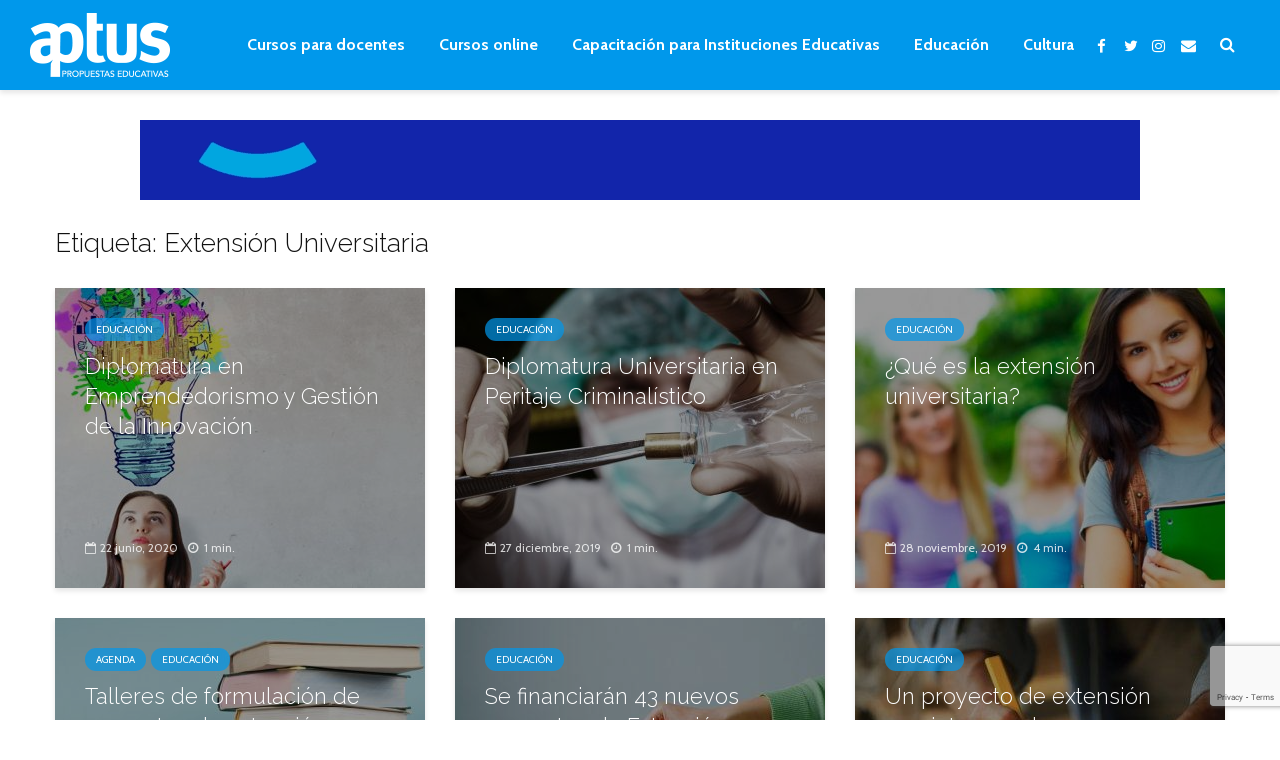

--- FILE ---
content_type: text/html; charset=UTF-8
request_url: https://aptus.com.ar/etiqueta/extension-universitaria/
body_size: 17294
content:
<!DOCTYPE html>
<html lang="es" class="no-js">
<head>
	<meta charset="UTF-8">
	<meta name="viewport" content="width=device-width,initial-scale=1.0">
		<meta name='robots' content='index, follow, max-image-preview:large, max-snippet:-1, max-video-preview:-1' />
	<style>img:is([sizes="auto" i], [sizes^="auto," i]) { contain-intrinsic-size: 3000px 1500px }</style>
	
	<!-- This site is optimized with the Yoast SEO plugin v26.4 - https://yoast.com/wordpress/plugins/seo/ -->
	<title>Extensión Universitaria archivos - Aptus | Noticias de educación, cultura, arte, formación y capacitación</title>
	<link rel="canonical" href="https://aptus.com.ar/etiqueta/extension-universitaria/" />
	<meta property="og:locale" content="es_ES" />
	<meta property="og:type" content="article" />
	<meta property="og:title" content="Extensión Universitaria archivos - Aptus | Noticias de educación, cultura, arte, formación y capacitación" />
	<meta property="og:url" content="https://aptus.com.ar/etiqueta/extension-universitaria/" />
	<meta property="og:site_name" content="Aptus | Noticias de educación, cultura, arte, formación y capacitación" />
	<meta name="twitter:card" content="summary_large_image" />
	<meta name="twitter:site" content="@aptus_pe" />
	<script type="application/ld+json" class="yoast-schema-graph">{"@context":"https://schema.org","@graph":[{"@type":"CollectionPage","@id":"https://aptus.com.ar/etiqueta/extension-universitaria/","url":"https://aptus.com.ar/etiqueta/extension-universitaria/","name":"Extensión Universitaria archivos - Aptus | Noticias de educación, cultura, arte, formación y capacitación","isPartOf":{"@id":"https://aptus.com.ar/#website"},"primaryImageOfPage":{"@id":"https://aptus.com.ar/etiqueta/extension-universitaria/#primaryimage"},"image":{"@id":"https://aptus.com.ar/etiqueta/extension-universitaria/#primaryimage"},"thumbnailUrl":"https://aptus.com.ar/wp-content/uploads/2020/06/emprendedor-1-1024x768-1.jpg","breadcrumb":{"@id":"https://aptus.com.ar/etiqueta/extension-universitaria/#breadcrumb"},"inLanguage":"es"},{"@type":"ImageObject","inLanguage":"es","@id":"https://aptus.com.ar/etiqueta/extension-universitaria/#primaryimage","url":"https://aptus.com.ar/wp-content/uploads/2020/06/emprendedor-1-1024x768-1.jpg","contentUrl":"https://aptus.com.ar/wp-content/uploads/2020/06/emprendedor-1-1024x768-1.jpg","width":760,"height":428},{"@type":"BreadcrumbList","@id":"https://aptus.com.ar/etiqueta/extension-universitaria/#breadcrumb","itemListElement":[{"@type":"ListItem","position":1,"name":"Portada","item":"https://aptus.com.ar/"},{"@type":"ListItem","position":2,"name":"Extensión Universitaria"}]},{"@type":"WebSite","@id":"https://aptus.com.ar/#website","url":"https://aptus.com.ar/","name":"Aptus | Noticias de educación, cultura, arte, formación y capacitación","description":"","publisher":{"@id":"https://aptus.com.ar/#organization"},"potentialAction":[{"@type":"SearchAction","target":{"@type":"EntryPoint","urlTemplate":"https://aptus.com.ar/?s={search_term_string}"},"query-input":{"@type":"PropertyValueSpecification","valueRequired":true,"valueName":"search_term_string"}}],"inLanguage":"es"},{"@type":"Organization","@id":"https://aptus.com.ar/#organization","name":"Aptus","url":"https://aptus.com.ar/","logo":{"@type":"ImageObject","inLanguage":"es","@id":"https://aptus.com.ar/#/schema/logo/image/","url":"https://aptus.com.ar/wp-content/uploads/2019/07/logo-blanco-retina.png","contentUrl":"https://aptus.com.ar/wp-content/uploads/2019/07/logo-blanco-retina.png","width":280,"height":127,"caption":"Aptus"},"image":{"@id":"https://aptus.com.ar/#/schema/logo/image/"},"sameAs":["https://x.com/aptus_pe"]}]}</script>
	<!-- / Yoast SEO plugin. -->


<link rel='dns-prefetch' href='//fonts.googleapis.com' />
<link rel='dns-prefetch' href='//www.googletagmanager.com' />
<link rel='dns-prefetch' href='//pagead2.googlesyndication.com' />
<link rel="alternate" type="application/rss+xml" title="Aptus | Noticias de educación, cultura, arte, formación y capacitación &raquo; Feed" href="https://aptus.com.ar/feed/" />
<link rel="alternate" type="application/rss+xml" title="Aptus | Noticias de educación, cultura, arte, formación y capacitación &raquo; Feed de los comentarios" href="https://aptus.com.ar/comments/feed/" />
<link rel="alternate" type="application/rss+xml" title="Aptus | Noticias de educación, cultura, arte, formación y capacitación &raquo; Etiqueta Extensión Universitaria del feed" href="https://aptus.com.ar/etiqueta/extension-universitaria/feed/" />
<script type="text/javascript">
/* <![CDATA[ */
window._wpemojiSettings = {"baseUrl":"https:\/\/s.w.org\/images\/core\/emoji\/16.0.1\/72x72\/","ext":".png","svgUrl":"https:\/\/s.w.org\/images\/core\/emoji\/16.0.1\/svg\/","svgExt":".svg","source":{"concatemoji":"https:\/\/aptus.com.ar\/wp-includes\/js\/wp-emoji-release.min.js?ver=6.8.3"}};
/*! This file is auto-generated */
!function(s,n){var o,i,e;function c(e){try{var t={supportTests:e,timestamp:(new Date).valueOf()};sessionStorage.setItem(o,JSON.stringify(t))}catch(e){}}function p(e,t,n){e.clearRect(0,0,e.canvas.width,e.canvas.height),e.fillText(t,0,0);var t=new Uint32Array(e.getImageData(0,0,e.canvas.width,e.canvas.height).data),a=(e.clearRect(0,0,e.canvas.width,e.canvas.height),e.fillText(n,0,0),new Uint32Array(e.getImageData(0,0,e.canvas.width,e.canvas.height).data));return t.every(function(e,t){return e===a[t]})}function u(e,t){e.clearRect(0,0,e.canvas.width,e.canvas.height),e.fillText(t,0,0);for(var n=e.getImageData(16,16,1,1),a=0;a<n.data.length;a++)if(0!==n.data[a])return!1;return!0}function f(e,t,n,a){switch(t){case"flag":return n(e,"\ud83c\udff3\ufe0f\u200d\u26a7\ufe0f","\ud83c\udff3\ufe0f\u200b\u26a7\ufe0f")?!1:!n(e,"\ud83c\udde8\ud83c\uddf6","\ud83c\udde8\u200b\ud83c\uddf6")&&!n(e,"\ud83c\udff4\udb40\udc67\udb40\udc62\udb40\udc65\udb40\udc6e\udb40\udc67\udb40\udc7f","\ud83c\udff4\u200b\udb40\udc67\u200b\udb40\udc62\u200b\udb40\udc65\u200b\udb40\udc6e\u200b\udb40\udc67\u200b\udb40\udc7f");case"emoji":return!a(e,"\ud83e\udedf")}return!1}function g(e,t,n,a){var r="undefined"!=typeof WorkerGlobalScope&&self instanceof WorkerGlobalScope?new OffscreenCanvas(300,150):s.createElement("canvas"),o=r.getContext("2d",{willReadFrequently:!0}),i=(o.textBaseline="top",o.font="600 32px Arial",{});return e.forEach(function(e){i[e]=t(o,e,n,a)}),i}function t(e){var t=s.createElement("script");t.src=e,t.defer=!0,s.head.appendChild(t)}"undefined"!=typeof Promise&&(o="wpEmojiSettingsSupports",i=["flag","emoji"],n.supports={everything:!0,everythingExceptFlag:!0},e=new Promise(function(e){s.addEventListener("DOMContentLoaded",e,{once:!0})}),new Promise(function(t){var n=function(){try{var e=JSON.parse(sessionStorage.getItem(o));if("object"==typeof e&&"number"==typeof e.timestamp&&(new Date).valueOf()<e.timestamp+604800&&"object"==typeof e.supportTests)return e.supportTests}catch(e){}return null}();if(!n){if("undefined"!=typeof Worker&&"undefined"!=typeof OffscreenCanvas&&"undefined"!=typeof URL&&URL.createObjectURL&&"undefined"!=typeof Blob)try{var e="postMessage("+g.toString()+"("+[JSON.stringify(i),f.toString(),p.toString(),u.toString()].join(",")+"));",a=new Blob([e],{type:"text/javascript"}),r=new Worker(URL.createObjectURL(a),{name:"wpTestEmojiSupports"});return void(r.onmessage=function(e){c(n=e.data),r.terminate(),t(n)})}catch(e){}c(n=g(i,f,p,u))}t(n)}).then(function(e){for(var t in e)n.supports[t]=e[t],n.supports.everything=n.supports.everything&&n.supports[t],"flag"!==t&&(n.supports.everythingExceptFlag=n.supports.everythingExceptFlag&&n.supports[t]);n.supports.everythingExceptFlag=n.supports.everythingExceptFlag&&!n.supports.flag,n.DOMReady=!1,n.readyCallback=function(){n.DOMReady=!0}}).then(function(){return e}).then(function(){var e;n.supports.everything||(n.readyCallback(),(e=n.source||{}).concatemoji?t(e.concatemoji):e.wpemoji&&e.twemoji&&(t(e.twemoji),t(e.wpemoji)))}))}((window,document),window._wpemojiSettings);
/* ]]> */
</script>
<!-- aptus.com.ar is managing ads with Advanced Ads 2.0.14 – https://wpadvancedads.com/ --><script id="local-ready">
			window.advanced_ads_ready=function(e,a){a=a||"complete";var d=function(e){return"interactive"===a?"loading"!==e:"complete"===e};d(document.readyState)?e():document.addEventListener("readystatechange",(function(a){d(a.target.readyState)&&e()}),{once:"interactive"===a})},window.advanced_ads_ready_queue=window.advanced_ads_ready_queue||[];		</script>
		<style id='wp-emoji-styles-inline-css' type='text/css'>

	img.wp-smiley, img.emoji {
		display: inline !important;
		border: none !important;
		box-shadow: none !important;
		height: 1em !important;
		width: 1em !important;
		margin: 0 0.07em !important;
		vertical-align: -0.1em !important;
		background: none !important;
		padding: 0 !important;
	}
</style>
<link rel='stylesheet' id='wp-block-library-css' href='https://aptus.com.ar/wp-includes/css/dist/block-library/style.min.css?ver=6.8.3' type='text/css' media='all' />
<style id='classic-theme-styles-inline-css' type='text/css'>
/*! This file is auto-generated */
.wp-block-button__link{color:#fff;background-color:#32373c;border-radius:9999px;box-shadow:none;text-decoration:none;padding:calc(.667em + 2px) calc(1.333em + 2px);font-size:1.125em}.wp-block-file__button{background:#32373c;color:#fff;text-decoration:none}
</style>
<style id='global-styles-inline-css' type='text/css'>
:root{--wp--preset--aspect-ratio--square: 1;--wp--preset--aspect-ratio--4-3: 4/3;--wp--preset--aspect-ratio--3-4: 3/4;--wp--preset--aspect-ratio--3-2: 3/2;--wp--preset--aspect-ratio--2-3: 2/3;--wp--preset--aspect-ratio--16-9: 16/9;--wp--preset--aspect-ratio--9-16: 9/16;--wp--preset--color--black: #000000;--wp--preset--color--cyan-bluish-gray: #abb8c3;--wp--preset--color--white: #ffffff;--wp--preset--color--pale-pink: #f78da7;--wp--preset--color--vivid-red: #cf2e2e;--wp--preset--color--luminous-vivid-orange: #ff6900;--wp--preset--color--luminous-vivid-amber: #fcb900;--wp--preset--color--light-green-cyan: #7bdcb5;--wp--preset--color--vivid-green-cyan: #00d084;--wp--preset--color--pale-cyan-blue: #8ed1fc;--wp--preset--color--vivid-cyan-blue: #0693e3;--wp--preset--color--vivid-purple: #9b51e0;--wp--preset--color--gridlove-acc: #0098eb;--wp--preset--color--gridlove-meta: #818181;--wp--preset--color--gridlove-txt: #5e5e5e;--wp--preset--color--gridlove-bg: #ffffff;--wp--preset--color--gridlove-highlight-acc: #b5e1ff;--wp--preset--color--gridlove-highlight-txt: #ffffff;--wp--preset--color--gridlove-highlight-bg: #083b5c;--wp--preset--gradient--vivid-cyan-blue-to-vivid-purple: linear-gradient(135deg,rgba(6,147,227,1) 0%,rgb(155,81,224) 100%);--wp--preset--gradient--light-green-cyan-to-vivid-green-cyan: linear-gradient(135deg,rgb(122,220,180) 0%,rgb(0,208,130) 100%);--wp--preset--gradient--luminous-vivid-amber-to-luminous-vivid-orange: linear-gradient(135deg,rgba(252,185,0,1) 0%,rgba(255,105,0,1) 100%);--wp--preset--gradient--luminous-vivid-orange-to-vivid-red: linear-gradient(135deg,rgba(255,105,0,1) 0%,rgb(207,46,46) 100%);--wp--preset--gradient--very-light-gray-to-cyan-bluish-gray: linear-gradient(135deg,rgb(238,238,238) 0%,rgb(169,184,195) 100%);--wp--preset--gradient--cool-to-warm-spectrum: linear-gradient(135deg,rgb(74,234,220) 0%,rgb(151,120,209) 20%,rgb(207,42,186) 40%,rgb(238,44,130) 60%,rgb(251,105,98) 80%,rgb(254,248,76) 100%);--wp--preset--gradient--blush-light-purple: linear-gradient(135deg,rgb(255,206,236) 0%,rgb(152,150,240) 100%);--wp--preset--gradient--blush-bordeaux: linear-gradient(135deg,rgb(254,205,165) 0%,rgb(254,45,45) 50%,rgb(107,0,62) 100%);--wp--preset--gradient--luminous-dusk: linear-gradient(135deg,rgb(255,203,112) 0%,rgb(199,81,192) 50%,rgb(65,88,208) 100%);--wp--preset--gradient--pale-ocean: linear-gradient(135deg,rgb(255,245,203) 0%,rgb(182,227,212) 50%,rgb(51,167,181) 100%);--wp--preset--gradient--electric-grass: linear-gradient(135deg,rgb(202,248,128) 0%,rgb(113,206,126) 100%);--wp--preset--gradient--midnight: linear-gradient(135deg,rgb(2,3,129) 0%,rgb(40,116,252) 100%);--wp--preset--font-size--small: 12.8px;--wp--preset--font-size--medium: 20px;--wp--preset--font-size--large: 20.8px;--wp--preset--font-size--x-large: 42px;--wp--preset--font-size--normal: 16px;--wp--preset--font-size--huge: 27.2px;--wp--preset--spacing--20: 0.44rem;--wp--preset--spacing--30: 0.67rem;--wp--preset--spacing--40: 1rem;--wp--preset--spacing--50: 1.5rem;--wp--preset--spacing--60: 2.25rem;--wp--preset--spacing--70: 3.38rem;--wp--preset--spacing--80: 5.06rem;--wp--preset--shadow--natural: 6px 6px 9px rgba(0, 0, 0, 0.2);--wp--preset--shadow--deep: 12px 12px 50px rgba(0, 0, 0, 0.4);--wp--preset--shadow--sharp: 6px 6px 0px rgba(0, 0, 0, 0.2);--wp--preset--shadow--outlined: 6px 6px 0px -3px rgba(255, 255, 255, 1), 6px 6px rgba(0, 0, 0, 1);--wp--preset--shadow--crisp: 6px 6px 0px rgba(0, 0, 0, 1);}:where(.is-layout-flex){gap: 0.5em;}:where(.is-layout-grid){gap: 0.5em;}body .is-layout-flex{display: flex;}.is-layout-flex{flex-wrap: wrap;align-items: center;}.is-layout-flex > :is(*, div){margin: 0;}body .is-layout-grid{display: grid;}.is-layout-grid > :is(*, div){margin: 0;}:where(.wp-block-columns.is-layout-flex){gap: 2em;}:where(.wp-block-columns.is-layout-grid){gap: 2em;}:where(.wp-block-post-template.is-layout-flex){gap: 1.25em;}:where(.wp-block-post-template.is-layout-grid){gap: 1.25em;}.has-black-color{color: var(--wp--preset--color--black) !important;}.has-cyan-bluish-gray-color{color: var(--wp--preset--color--cyan-bluish-gray) !important;}.has-white-color{color: var(--wp--preset--color--white) !important;}.has-pale-pink-color{color: var(--wp--preset--color--pale-pink) !important;}.has-vivid-red-color{color: var(--wp--preset--color--vivid-red) !important;}.has-luminous-vivid-orange-color{color: var(--wp--preset--color--luminous-vivid-orange) !important;}.has-luminous-vivid-amber-color{color: var(--wp--preset--color--luminous-vivid-amber) !important;}.has-light-green-cyan-color{color: var(--wp--preset--color--light-green-cyan) !important;}.has-vivid-green-cyan-color{color: var(--wp--preset--color--vivid-green-cyan) !important;}.has-pale-cyan-blue-color{color: var(--wp--preset--color--pale-cyan-blue) !important;}.has-vivid-cyan-blue-color{color: var(--wp--preset--color--vivid-cyan-blue) !important;}.has-vivid-purple-color{color: var(--wp--preset--color--vivid-purple) !important;}.has-black-background-color{background-color: var(--wp--preset--color--black) !important;}.has-cyan-bluish-gray-background-color{background-color: var(--wp--preset--color--cyan-bluish-gray) !important;}.has-white-background-color{background-color: var(--wp--preset--color--white) !important;}.has-pale-pink-background-color{background-color: var(--wp--preset--color--pale-pink) !important;}.has-vivid-red-background-color{background-color: var(--wp--preset--color--vivid-red) !important;}.has-luminous-vivid-orange-background-color{background-color: var(--wp--preset--color--luminous-vivid-orange) !important;}.has-luminous-vivid-amber-background-color{background-color: var(--wp--preset--color--luminous-vivid-amber) !important;}.has-light-green-cyan-background-color{background-color: var(--wp--preset--color--light-green-cyan) !important;}.has-vivid-green-cyan-background-color{background-color: var(--wp--preset--color--vivid-green-cyan) !important;}.has-pale-cyan-blue-background-color{background-color: var(--wp--preset--color--pale-cyan-blue) !important;}.has-vivid-cyan-blue-background-color{background-color: var(--wp--preset--color--vivid-cyan-blue) !important;}.has-vivid-purple-background-color{background-color: var(--wp--preset--color--vivid-purple) !important;}.has-black-border-color{border-color: var(--wp--preset--color--black) !important;}.has-cyan-bluish-gray-border-color{border-color: var(--wp--preset--color--cyan-bluish-gray) !important;}.has-white-border-color{border-color: var(--wp--preset--color--white) !important;}.has-pale-pink-border-color{border-color: var(--wp--preset--color--pale-pink) !important;}.has-vivid-red-border-color{border-color: var(--wp--preset--color--vivid-red) !important;}.has-luminous-vivid-orange-border-color{border-color: var(--wp--preset--color--luminous-vivid-orange) !important;}.has-luminous-vivid-amber-border-color{border-color: var(--wp--preset--color--luminous-vivid-amber) !important;}.has-light-green-cyan-border-color{border-color: var(--wp--preset--color--light-green-cyan) !important;}.has-vivid-green-cyan-border-color{border-color: var(--wp--preset--color--vivid-green-cyan) !important;}.has-pale-cyan-blue-border-color{border-color: var(--wp--preset--color--pale-cyan-blue) !important;}.has-vivid-cyan-blue-border-color{border-color: var(--wp--preset--color--vivid-cyan-blue) !important;}.has-vivid-purple-border-color{border-color: var(--wp--preset--color--vivid-purple) !important;}.has-vivid-cyan-blue-to-vivid-purple-gradient-background{background: var(--wp--preset--gradient--vivid-cyan-blue-to-vivid-purple) !important;}.has-light-green-cyan-to-vivid-green-cyan-gradient-background{background: var(--wp--preset--gradient--light-green-cyan-to-vivid-green-cyan) !important;}.has-luminous-vivid-amber-to-luminous-vivid-orange-gradient-background{background: var(--wp--preset--gradient--luminous-vivid-amber-to-luminous-vivid-orange) !important;}.has-luminous-vivid-orange-to-vivid-red-gradient-background{background: var(--wp--preset--gradient--luminous-vivid-orange-to-vivid-red) !important;}.has-very-light-gray-to-cyan-bluish-gray-gradient-background{background: var(--wp--preset--gradient--very-light-gray-to-cyan-bluish-gray) !important;}.has-cool-to-warm-spectrum-gradient-background{background: var(--wp--preset--gradient--cool-to-warm-spectrum) !important;}.has-blush-light-purple-gradient-background{background: var(--wp--preset--gradient--blush-light-purple) !important;}.has-blush-bordeaux-gradient-background{background: var(--wp--preset--gradient--blush-bordeaux) !important;}.has-luminous-dusk-gradient-background{background: var(--wp--preset--gradient--luminous-dusk) !important;}.has-pale-ocean-gradient-background{background: var(--wp--preset--gradient--pale-ocean) !important;}.has-electric-grass-gradient-background{background: var(--wp--preset--gradient--electric-grass) !important;}.has-midnight-gradient-background{background: var(--wp--preset--gradient--midnight) !important;}.has-small-font-size{font-size: var(--wp--preset--font-size--small) !important;}.has-medium-font-size{font-size: var(--wp--preset--font-size--medium) !important;}.has-large-font-size{font-size: var(--wp--preset--font-size--large) !important;}.has-x-large-font-size{font-size: var(--wp--preset--font-size--x-large) !important;}
:where(.wp-block-post-template.is-layout-flex){gap: 1.25em;}:where(.wp-block-post-template.is-layout-grid){gap: 1.25em;}
:where(.wp-block-columns.is-layout-flex){gap: 2em;}:where(.wp-block-columns.is-layout-grid){gap: 2em;}
:root :where(.wp-block-pullquote){font-size: 1.5em;line-height: 1.6;}
</style>
<link rel='stylesheet' id='contact-form-7-css' href='https://aptus.com.ar/wp-content/plugins/contact-form-7/includes/css/styles.css?ver=6.1.4' type='text/css' media='all' />
<link rel='stylesheet' id='mks_shortcodes_simple_line_icons-css' href='https://aptus.com.ar/wp-content/plugins/meks-flexible-shortcodes/css/simple-line/simple-line-icons.css?ver=1.3.8' type='text/css' media='screen' />
<link rel='stylesheet' id='mks_shortcodes_css-css' href='https://aptus.com.ar/wp-content/plugins/meks-flexible-shortcodes/css/style.css?ver=1.3.8' type='text/css' media='screen' />
<link rel='stylesheet' id='gridlove-fonts-css' href='https://fonts.googleapis.com/css?family=Cabin%3A400%2C700%7CRaleway%3A400%2C300&#038;subset=latin&#038;ver=2.1.2' type='text/css' media='all' />
<link rel='stylesheet' id='gridlove-main-css' href='https://aptus.com.ar/wp-content/themes/gridlove/assets/css/min.css?ver=2.1.2' type='text/css' media='all' />
<style id='gridlove-main-inline-css' type='text/css'>
body{font-size: 16px;}h1, .h1 {font-size: 40px;}h2, .h2,.col-lg-12 .gridlove-post-b .h3 {font-size: 26px;}h3, .h3 {font-size: 22px;}h4, .h4 {font-size: 20px;}h5, .h5 {font-size: 18px;}h6, .h6 {font-size: 16px;}.widget, .gridlove-header-responsive .sub-menu, .gridlove-site-header .sub-menu{font-size: 14px;}.gridlove-main-navigation {font-size: 16px;}.gridlove-post {font-size: 16px;}body{background-color: #ffffff;color: #5e5e5e;font-family: 'Cabin';font-weight: 400;}h1, h2, h3, h4, h5, h6,.h1, .h2, .h3, .h4, .h5, .h6,blockquote,thead td,.comment-author b,q:before,#bbpress-forums .bbp-forum-title, #bbpress-forums .bbp-topic-permalink{color: #111111;font-family: 'Raleway';font-weight: 300;}.gridlove-main-nav a,.gridlove-posts-widget a{font-family: 'Cabin';font-weight: 700;}.gridlove-header-top{background-color: #222222;color: #dddddd;}.gridlove-header-top a{color: #dddddd;}.gridlove-header-top a:hover{color: #ffffff;}.gridlove-header-wrapper,.gridlove-header-middle .sub-menu,.gridlove-header-responsive,.gridlove-header-responsive .sub-menu{background-color:#0098eb; }.gridlove-header-middle,.gridlove-header-middle a,.gridlove-header-responsive,.gridlove-header-responsive a{color: #ffffff;}.gridlove-header-middle a:hover,.gridlove-header-middle .gridlove-sidebar-action:hover,.gridlove-header-middle .gridlove-actions-button > span:hover,.gridlove-header-middle .current_page_item > a,.gridlove-header-middle .current_page_ancestor > a,.gridlove-header-middle .current-menu-item > a,.gridlove-header-middle .current-menu-ancestor > a,.gridlove-header-middle .gridlove-category-menu article:hover a,.gridlove-header-responsive a:hover{color: #7fceff;}.gridlove-header-middle .active>span,.gridlove-header-middle .gridlove-main-nav>li.menu-item-has-children:hover>a,.gridlove-header-middle .gridlove-social-icons:hover>span,.gridlove-header-responsive .active>span{background-color: rgba(255,255,255,0.05)}.gridlove-header-middle .gridlove-button-search{background-color: #7fceff;}.gridlove-header-middle .gridlove-search-form input{border-color: rgba(255,255,255,0.1)}.gridlove-header-middle .sub-menu,.gridlove-header-responsive .sub-menu{border-top: 1px solid rgba(255,255,255,0.05)}.gridlove-header-middle{height: 90px;}.gridlove-logo{max-height: 90px;}.gridlove-branding-bg{background:#f0233b;}.gridlove-header-responsive .gridlove-actions-button:hover >span{color:#7fceff;}.gridlove-sidebar-action .gridlove-bars:before,.gridlove-sidebar-action .gridlove-bars:after{background:#ffffff;}.gridlove-sidebar-action:hover .gridlove-bars:before,.gridlove-sidebar-action:hover .gridlove-bars:after{background:#7fceff;}.gridlove-sidebar-action .gridlove-bars{border-color: #ffffff;}.gridlove-sidebar-action:hover .gridlove-bars{border-color:#7fceff;}.gridlove-header-bottom .sub-menu{ background-color:#0098eb;}.gridlove-header-bottom .sub-menu a{color:#ffffff;}.gridlove-header-bottom .sub-menu a:hover,.gridlove-header-bottom .gridlove-category-menu article:hover a{color:#009cff;}.gridlove-header-bottom{background-color:#ffffff;}.gridlove-header-bottom,.gridlove-header-bottom a{color: #111111;}.gridlove-header-bottom a:hover,.gridlove-header-bottom .gridlove-sidebar-action:hover,.gridlove-header-bottom .gridlove-actions-button > span:hover,.gridlove-header-bottom .current_page_item > a,.gridlove-header-bottom .current_page_ancestor > a,.gridlove-header-bottom .current-menu-item > a,.gridlove-header-bottom .current-menu-ancestor > a {color: #009cff;}.gridlove-header-bottom .active>span,.gridlove-header-bottom .gridlove-main-nav>li.menu-item-has-children:hover>a,.gridlove-header-bottom .gridlove-social-icons:hover>span{background-color: rgba(17,17,17,0.05)}.gridlove-header-bottom .gridlove-search-form input{border-color: rgba(17,17,17,0.1)}.gridlove-header-bottom,.gridlove-header-bottom .sub-menu{border-top: 1px solid rgba(17,17,17,0.07)}.gridlove-header-bottom .gridlove-button-search{background-color: #009cff;}.gridlove-header-sticky,.gridlove-header-sticky .sub-menu{background-color:#0098eb; }.gridlove-header-sticky,.gridlove-header-sticky a{color: #ffffff;}.gridlove-header-sticky a:hover,.gridlove-header-sticky .gridlove-sidebar-action:hover,.gridlove-header-sticky .gridlove-actions-button > span:hover,.gridlove-header-sticky .current_page_item > a,.gridlove-header-sticky .current_page_ancestor > a,.gridlove-header-sticky .current-menu-item > a,.gridlove-header-sticky .current-menu-ancestor > a,.gridlove-header-sticky .gridlove-category-menu article:hover a{color: #7fceff;}.gridlove-header-sticky .active>span,.gridlove-header-sticky .gridlove-main-nav>li.menu-item-has-children:hover>a,.gridlove-header-sticky .gridlove-social-icons:hover>span{background-color: rgba(255,255,255,0.05)}.gridlove-header-sticky .gridlove-search-form input{border-color: rgba(255,255,255,0.1)}.gridlove-header-sticky .sub-menu{border-top: 1px solid rgba(255,255,255,0.05)}.gridlove-header-sticky .gridlove-button-search{background-color: #7fceff;}.gridlove-cover-area,.gridlove-cover{height:400px; }.gridlove-cover-area .gridlove-cover-bg img{width:1500px; }.gridlove-box,#disqus_thread{background: #ffffff;}a{color: #5e5e5e;}.entry-title a{ color: #111111;}a:hover,.comment-reply-link,#cancel-comment-reply-link,.gridlove-box .entry-title a:hover,.gridlove-posts-widget article:hover a{color: #0098eb;}.entry-content p a,.widget_text a,.entry-content ul a,.entry-content ol a,.gridlove-text-module-content p a{color: #0098eb; border-color: rgba(0,152,235,0.8);}.entry-content p a:hover,.widget_text a:hover,.entry-content ul a:hover,.entry-content ol a:hover,.gridlove-text-module-content p a:hover{border-bottom: 1px solid transparent;}.comment-reply-link:hover,.gallery .gallery-item a:after, .wp-block-gallery .blocks-gallery-item a:after,.wp-block-gallery figure a:after,.entry-content a.gridlove-popup-img {color: #5e5e5e; }.gridlove-post-b .box-col-b:only-child .entry-title a,.gridlove-post-d .entry-overlay:only-child .entry-title a{color: #111111;}.gridlove-post-b .box-col-b:only-child .entry-title a:hover,.gridlove-post-d .entry-overlay:only-child .entry-title a:hover,.gridlove-content .entry-header .gridlove-breadcrumbs a,.gridlove-content .entry-header .gridlove-breadcrumbs a:hover,.module-header .gridlove-breadcrumbs a,.module-header .gridlove-breadcrumbs a:hover { color: #0098eb; }.gridlove-post-b .box-col-b:only-child .meta-item,.gridlove-post-b .box-col-b:only-child .entry-meta a,.gridlove-post-b .box-col-b:only-child .entry-meta span,.gridlove-post-d .entry-overlay:only-child .meta-item,.gridlove-post-d .entry-overlay:only-child .entry-meta a,.gridlove-post-d .entry-overlay:only-child .entry-meta span {color: #818181;}.entry-meta .meta-item, .entry-meta a, .entry-meta span,.comment-metadata a{color: #818181;}blockquote{color: rgba(17,17,17,0.8);}blockquote:before{color: rgba(17,17,17,0.15);}.entry-meta a:hover{color: #111111;}.widget_tag_cloud a,.entry-tags a,.entry-content .wp-block-tag-cloud a{ background: rgba(94,94,94,0.1); color: #5e5e5e; }.submit,.gridlove-button,.mks_autor_link_wrap a,.mks_read_more a,input[type="submit"],button[type="submit"],.gridlove-cat, .gridlove-pill,.gridlove-button-search,body div.wpforms-container-full .wpforms-form input[type=submit], body div.wpforms-container-full .wpforms-form button[type=submit], body div.wpforms-container-full .wpforms-form .wpforms-page-button,.add_to_cart_button{color:#FFF;background-color: #0098eb;}body div.wpforms-container-full .wpforms-form input[type=submit]:hover, body div.wpforms-container-full .wpforms-form input[type=submit]:focus, body div.wpforms-container-full .wpforms-form input[type=submit]:active, body div.wpforms-container-full .wpforms-form button[type=submit]:hover, body div.wpforms-container-full .wpforms-form button[type=submit]:focus, body div.wpforms-container-full .wpforms-form button[type=submit]:active, body div.wpforms-container-full .wpforms-form .wpforms-page-button:hover, body div.wpforms-container-full .wpforms-form .wpforms-page-button:active, body div.wpforms-container-full .wpforms-form .wpforms-page-button:focus {color:#FFF;background-color: #0098eb;}.wp-block-button__link{background-color: #0098eb; }.gridlove-button:hover,.add_to_cart_button:hover{color:#FFF;}.gridlove-share a:hover{background:rgba(17, 17, 17, .8);color:#FFF;}.gridlove-pill:hover,.gridlove-author-links a:hover,.entry-category a:hover{background: #111;color: #FFF;}.gridlove-cover-content .entry-category a:hover,.entry-overlay .entry-category a:hover,.gridlove-highlight .entry-category a:hover,.gridlove-box.gridlove-post-d .entry-overlay .entry-category a:hover,.gridlove-post-a .entry-category a:hover,.gridlove-highlight .gridlove-format-icon{background: #FFF;color: #111;}.gridlove-author, .gridlove-prev-next-nav,.comment .comment-respond{border-color: rgba(94,94,94,0.1);}.gridlove-load-more a,.gridlove-pagination .gridlove-next a,.gridlove-pagination .gridlove-prev a,.gridlove-pagination .next,.gridlove-pagination .prev,.gridlove-infinite-scroll a,.double-bounce1, .double-bounce2,.gridlove-link-pages > span,.module-actions ul.page-numbers span.page-numbers{color:#FFF;background-color: #0098eb;}.gridlove-pagination .current{background-color:rgba(94,94,94,0.1);}.gridlove-highlight{background: #083b5c;}.gridlove-highlight,.gridlove-highlight h4,.gridlove-highlight a{color: #ffffff;}.gridlove-highlight .entry-meta .meta-item, .gridlove-highlight .entry-meta a, .gridlove-highlight .entry-meta span,.gridlove-highlight p{color: rgba(255,255,255,0.8);}.gridlove-highlight .gridlove-author-links .fa-link,.gridlove-highlight .gridlove_category_widget .gridlove-full-color li a:after{background: #b5e1ff;}.gridlove-highlight .entry-meta a:hover{color: #ffffff;}.gridlove-highlight.gridlove-post-d .entry-image a:after{background-color: rgba(8,59,92,0.7);}.gridlove-highlight.gridlove-post-d:hover .entry-image a:after{background-color: rgba(8,59,92,0.9);}.gridlove-highlight.gridlove-post-a .entry-image:hover>a:after, .gridlove-highlight.gridlove-post-b .entry-image:hover a:after{background-color: rgba(8,59,92,0.2);}.gridlove-highlight .gridlove-slider-controls > div{background-color: rgba(255,255,255,0.1);color: #ffffff; }.gridlove-highlight .gridlove-slider-controls > div:hover{background-color: rgba(255,255,255,0.3);color: #ffffff; }.gridlove-highlight.gridlove-box .entry-title a:hover{color: #b5e1ff;}.gridlove-highlight.widget_meta a, .gridlove-highlight.widget_recent_entries li, .gridlove-highlight.widget_recent_comments li, .gridlove-highlight.widget_nav_menu a, .gridlove-highlight.widget_archive li, .gridlove-highlight.widget_pages a{border-color: rgba(255,255,255,0.1);}.gridlove-cover-content .entry-meta .meta-item, .gridlove-cover-content .entry-meta a, .gridlove-cover-content .entry-meta span,.gridlove-cover-area .gridlove-breadcrumbs,.gridlove-cover-area .gridlove-breadcrumbs a,.gridlove-cover-area .gridlove-breadcrumbs .breadcrumb_last,body .gridlove-content .entry-overlay .gridlove-breadcrumbs {color: rgba(255, 255, 255, .8);}.gridlove-cover-content .entry-meta a:hover,.gridlove-cover-area .gridlove-breadcrumbs a:hover {color: rgba(255, 255, 255, 1);}.module-title h2,.module-title .h2{ color: #111111; }.gridlove-action-link,.gridlove-slider-controls > div,.module-actions ul.page-numbers .next.page-numbers,.module-actions ul.page-numbers .prev.page-numbers{background: rgba(17,17,17,0.1); color: #111111; }.gridlove-slider-controls > div:hover,.gridlove-action-link:hover,.module-actions ul.page-numbers .next.page-numbers:hover,.module-actions ul.page-numbers .prev.page-numbers:hover{color: #111111;background: rgba(17,17,17,0.3); }.gridlove-pn-ico,.gridlove-author-links .fa-link{background: rgba(94,94,94,0.1); color: #5e5e5e;}.gridlove-prev-next-nav a:hover .gridlove-pn-ico{background: rgba(0,152,235,1); color: #ffffff;}.widget_meta a,.widget_recent_entries li,.widget_recent_comments li,.widget_nav_menu a,.widget_archive li,.widget_pages a,.widget_categories li,.gridlove_category_widget .gridlove-count-color li,.widget_categories .children li,.widget_archiv .children li{border-color: rgba(94,94,94,0.1);}.widget_recent_entries a:hover,.menu-item-has-children.active > span,.menu-item-has-children.active > a,.gridlove-nav-widget-acordion:hover,.widget_recent_comments .recentcomments a.url:hover{color: #0098eb;}.widget_recent_comments .url,.post-date,.widget_recent_comments .recentcomments,.gridlove-nav-widget-acordion,.widget_archive li,.rss-date,.widget_categories li,.widget_archive li{color:#818181;}.widget_pages .children,.widget_nav_menu .sub-menu{background:#0098eb;color:#FFF;}.widget_pages .children a,.widget_nav_menu .sub-menu a,.widget_nav_menu .sub-menu span,.widget_pages .children span{color:#FFF;}.widget_tag_cloud a:hover,.entry-tags a:hover,.entry-content .wp-block-tag-cloud a:hover{background: #0098eb;color:#FFF;}.gridlove-footer{background: #0098eb;color: #ffffff;}.gridlove-footer .widget-title{color: #ffffff;}.gridlove-footer a{color: rgba(255,255,255,0.8);}.gridlove-footer a:hover{color: #ffffff;}.gridlove-footer .widget_recent_comments .url, .gridlove-footer .post-date, .gridlove-footer .widget_recent_comments .recentcomments, .gridlove-footer .gridlove-nav-widget-acordion, .gridlove-footer .widget_archive li, .gridlove-footer .rss-date{color: rgba(255,255,255,0.8); }.gridlove-footer .widget_meta a, .gridlove-footer .widget_recent_entries li, .gridlove-footer .widget_recent_comments li, .gridlove-footer .widget_nav_menu a, .gridlove-footer .widget_archive li, .gridlove-footer .widget_pages a,.gridlove-footer table,.gridlove-footer td,.gridlove-footer th,.gridlove-footer .widget_calendar table,.gridlove-footer .widget.widget_categories select,.gridlove-footer .widget_calendar table tfoot tr td{border-color: rgba(255,255,255,0.2);}table,thead,td,th,.widget_calendar table{ border-color: rgba(94,94,94,0.1);}input[type="text"], input[type="email"],input[type="search"], input[type="url"], input[type="tel"], input[type="number"], input[type="date"], input[type="password"], select, textarea{border-color: rgba(94,94,94,0.2);}.gridlove-site-content div.mejs-container .mejs-controls {background-color: rgba(94,94,94,0.1);}body .gridlove-site-content .mejs-controls .mejs-time-rail .mejs-time-current{background: #0098eb;}body .gridlove-site-content .mejs-video.mejs-container .mejs-controls{background-color: rgba(255,255,255,0.9);}.wp-block-cover .wp-block-cover-image-text, .wp-block-cover .wp-block-cover-text, .wp-block-cover h2, .wp-block-cover-image .wp-block-cover-image-text, .wp-block-cover-image .wp-block-cover-text, .wp-block-cover-image h2{font-family: 'Raleway';font-weight: 300; }.wp-block-cover-image .wp-block-cover-image-text, .wp-block-cover-image h2{font-size: 26px;}.widget_display_replies li, .widget_display_topics li{ color:#818181; }.has-small-font-size{ font-size: 12px;}.has-large-font-size{ font-size: 20px;}.has-huge-font-size{ font-size: 25px;}@media(min-width: 1024px){.has-small-font-size{ font-size: 12px;}.has-normal-font-size{ font-size: 16px;}.has-large-font-size{ font-size: 20px;}.has-huge-font-size{ font-size: 27px;}}.has-gridlove-acc-background-color{ background-color: #0098eb;}.has-gridlove-acc-color{ color: #0098eb;}.has-gridlove-meta-background-color{ background-color: #818181;}.has-gridlove-meta-color{ color: #818181;}.has-gridlove-txt-background-color{ background-color: #5e5e5e;}.has-gridlove-txt-color{ color: #5e5e5e;}.has-gridlove-bg-background-color{ background-color: #ffffff;}.has-gridlove-bg-color{ color: #ffffff;}.has-gridlove-highlight-acc-background-color{ background-color: #b5e1ff;}.has-gridlove-highlight-acc-color{ color: #b5e1ff;}.has-gridlove-highlight-txt-background-color{ background-color: #ffffff;}.has-gridlove-highlight-txt-color{ color: #ffffff;}.has-gridlove-highlight-bg-background-color{ background-color: #083b5c;}.has-gridlove-highlight-bg-color{ color: #083b5c;}.gridlove-cats .gridlove-cat .entry-overlay-wrapper .entry-image:after, .gridlove-cat.gridlove-post-d .entry-image a:after { background-color: rgba(0,152,235,0.7); }.gridlove-cat.gridlove-post-d:hover .entry-image a:after { background-color: rgba(0,152,235,0.9); }
</style>
<link rel='stylesheet' id='gridlove_child_load_scripts-css' href='https://aptus.com.ar/wp-content/themes/gridlove-child/style.css?ver=2.1.2' type='text/css' media='screen' />
<style id='akismet-widget-style-inline-css' type='text/css'>

			.a-stats {
				--akismet-color-mid-green: #357b49;
				--akismet-color-white: #fff;
				--akismet-color-light-grey: #f6f7f7;

				max-width: 350px;
				width: auto;
			}

			.a-stats * {
				all: unset;
				box-sizing: border-box;
			}

			.a-stats strong {
				font-weight: 600;
			}

			.a-stats a.a-stats__link,
			.a-stats a.a-stats__link:visited,
			.a-stats a.a-stats__link:active {
				background: var(--akismet-color-mid-green);
				border: none;
				box-shadow: none;
				border-radius: 8px;
				color: var(--akismet-color-white);
				cursor: pointer;
				display: block;
				font-family: -apple-system, BlinkMacSystemFont, 'Segoe UI', 'Roboto', 'Oxygen-Sans', 'Ubuntu', 'Cantarell', 'Helvetica Neue', sans-serif;
				font-weight: 500;
				padding: 12px;
				text-align: center;
				text-decoration: none;
				transition: all 0.2s ease;
			}

			/* Extra specificity to deal with TwentyTwentyOne focus style */
			.widget .a-stats a.a-stats__link:focus {
				background: var(--akismet-color-mid-green);
				color: var(--akismet-color-white);
				text-decoration: none;
			}

			.a-stats a.a-stats__link:hover {
				filter: brightness(110%);
				box-shadow: 0 4px 12px rgba(0, 0, 0, 0.06), 0 0 2px rgba(0, 0, 0, 0.16);
			}

			.a-stats .count {
				color: var(--akismet-color-white);
				display: block;
				font-size: 1.5em;
				line-height: 1.4;
				padding: 0 13px;
				white-space: nowrap;
			}
		
</style>
<link rel='stylesheet' id='meks-ads-widget-css' href='https://aptus.com.ar/wp-content/plugins/meks-easy-ads-widget/css/style.css?ver=2.0.9' type='text/css' media='all' />
<link rel='stylesheet' id='meks-author-widget-css' href='https://aptus.com.ar/wp-content/plugins/meks-smart-author-widget/css/style.css?ver=1.1.5' type='text/css' media='all' />
<link rel='stylesheet' id='meks-social-widget-css' href='https://aptus.com.ar/wp-content/plugins/meks-smart-social-widget/css/style.css?ver=1.6.5' type='text/css' media='all' />
<link rel='stylesheet' id='meks_ess-main-css' href='https://aptus.com.ar/wp-content/plugins/meks-easy-social-share/assets/css/main.css?ver=1.3' type='text/css' media='all' />
<script type="text/javascript" src="https://aptus.com.ar/wp-includes/js/jquery/jquery.min.js?ver=3.7.1" id="jquery-core-js"></script>
<script type="text/javascript" src="https://aptus.com.ar/wp-includes/js/jquery/jquery-migrate.min.js?ver=3.4.1" id="jquery-migrate-js"></script>
<script type="text/javascript" src="https://aptus.com.ar/wp-content/themes/gridlove-child/js/global.js?ver=2.1.2" id="global-js"></script>
<link rel="https://api.w.org/" href="https://aptus.com.ar/wp-json/" /><link rel="alternate" title="JSON" type="application/json" href="https://aptus.com.ar/wp-json/wp/v2/tags/777" /><link rel="EditURI" type="application/rsd+xml" title="RSD" href="https://aptus.com.ar/xmlrpc.php?rsd" />
<meta name="generator" content="WordPress 6.8.3" />
<meta name="generator" content="Redux 4.5.9" /><meta name="generator" content="Site Kit by Google 1.167.0" />
<!-- Metaetiquetas de Google AdSense añadidas por Site Kit -->
<meta name="google-adsense-platform-account" content="ca-host-pub-2644536267352236">
<meta name="google-adsense-platform-domain" content="sitekit.withgoogle.com">
<!-- Acabar con las metaetiquetas de Google AdSense añadidas por Site Kit -->

<!-- Fragmento de código de Google Adsense añadido por Site Kit -->
<script type="text/javascript" async="async" src="https://pagead2.googlesyndication.com/pagead/js/adsbygoogle.js?client=ca-pub-5432773381487113&amp;host=ca-host-pub-2644536267352236" crossorigin="anonymous"></script>

<!-- Final del fragmento de código de Google Adsense añadido por Site Kit -->
<script  async src="https://pagead2.googlesyndication.com/pagead/js/adsbygoogle.js?client=ca-pub-5432773381487113" crossorigin="anonymous"></script><link rel="icon" href="https://aptus.com.ar/wp-content/uploads/2018/09/favicon.png" sizes="32x32" />
<link rel="icon" href="https://aptus.com.ar/wp-content/uploads/2018/09/favicon.png" sizes="192x192" />
<link rel="apple-touch-icon" href="https://aptus.com.ar/wp-content/uploads/2018/09/favicon.png" />
<meta name="msapplication-TileImage" content="https://aptus.com.ar/wp-content/uploads/2018/09/favicon.png" />
		<style type="text/css" id="wp-custom-css">
			.gridlove-cat{
    color: #FFF;
    background-color: rgba(0, 152, 235, 0.7);
}		</style>
		</head>

<body class="archive tag tag-extension-universitaria tag-777 wp-embed-responsive wp-theme-gridlove wp-child-theme-gridlove-child chrome gridlove-cover-overlay-soft-dark gridlove-v_2_1_2 gridlove-child">

					
			
			
		<header id="header" class="gridlove-site-header hidden-md-down gridlove-header-wide gridlove-header-shadow">
				
				
				<div class="gridlove-header-wrapper">
    <div class="gridlove-header-1 gridlove-header-middle container">
        
        <div class="gridlove-slot-l">
            
<div class="gridlove-site-branding  ">
			<span class="site-title h1"><a href="https://aptus.com.ar/" rel="home"><img class="gridlove-logo" src="https://aptus.com.ar/wp-content/uploads/2019/07/logo-blanco.png" alt="Aptus | Noticias de educación, cultura, arte, formación y capacitación"></a></span>
	
	
</div>

        </div>

        <div class="gridlove-slot-r">
            <nav class="gridlove-main-navigation">	
				<ul id="menu-principal" class="gridlove-main-nav gridlove-menu"><li id="menu-item-53497" class="menu-item menu-item-type-taxonomy menu-item-object-category menu-item-has-children menu-item-53497"><a href="https://aptus.com.ar/categoria/capacitacion-para-docentes/">Cursos para docentes</a>
<ul class="sub-menu">
	<li id="menu-item-54580" class="menu-item menu-item-type-taxonomy menu-item-object-category menu-item-54580"><a href="https://aptus.com.ar/categoria/capacitacion-para-docentes/cursos-con-puntaje-docente/">Cursos con puntaje docente</a></li>
	<li id="menu-item-54581" class="menu-item menu-item-type-taxonomy menu-item-object-category menu-item-54581"><a href="https://aptus.com.ar/categoria/capacitacion-para-docentes/cursos-gratuitos/">Cursos gratuitos</a></li>
</ul>
</li>
<li id="menu-item-54168" class="menu-item menu-item-type-taxonomy menu-item-object-category menu-item-54168"><a href="https://aptus.com.ar/categoria/cursos-online/">Cursos online</a></li>
<li id="menu-item-67842" class="menu-item menu-item-type-taxonomy menu-item-object-category menu-item-67842"><a href="https://aptus.com.ar/categoria/capacitacion-a-medida-para-instituciones-educativas/">Capacitación para Instituciones Educativas</a></li>
<li id="menu-item-3923" class="menu-item menu-item-type-taxonomy menu-item-object-category menu-item-3923"><a href="https://aptus.com.ar/categoria/educacion/">Educación</a></li>
<li id="menu-item-3921" class="menu-item menu-item-type-taxonomy menu-item-object-category menu-item-3921"><a href="https://aptus.com.ar/categoria/cultura/">Cultura</a></li>
</ul>	</nav>            	<ul class="gridlove-actions gridlove-menu">
					<li>
		<ul id="menu-social" class="gridlove-soc-menu"><li id="menu-item-38519" class="menu-item menu-item-type-custom menu-item-object-custom menu-item-38519"><a target="_blank" href="https://www.facebook.com/aptus.pe/"><span class="gridlove-social-name">Facebook</span></a></li>
<li id="menu-item-38520" class="menu-item menu-item-type-custom menu-item-object-custom menu-item-38520"><a target="_blank" href="https://twitter.com/aptus_pe"><span class="gridlove-social-name">Twitter</span></a></li>
<li id="menu-item-38521" class="menu-item menu-item-type-custom menu-item-object-custom menu-item-38521"><a target="_blank" href="https://www.instagram.com/aptuspropuestaseducativas/"><span class="gridlove-social-name">Instagram</span></a></li>
<li id="menu-item-57053" class="menu-item menu-item-type-custom menu-item-object-custom menu-item-57053"><a href="/cdn-cgi/l/email-protection#c1a2aeafb5a0a2b5ae81a0b1b5b4b2efa2aeacefa0b3"><span class="gridlove-social-name">Email</span></a></li>
</ul></li>
					<li class="gridlove-actions-button gridlove-action-search">
	<span>
		<i class="fa fa-search"></i>
	</span>
	<ul class="sub-menu">
		<li>
			<form class="gridlove-search-form" action="https://aptus.com.ar/" method="get"><input name="s" type="text" value="" placeholder="Ingrese texto a buscar" /><button type="submit" class="gridlove-button-search">Buscar</button></form>		</li>
	</ul>
</li>			</ul>
        </div>
        
    </div>
</div>

									
											<div id="gridlove-header-sticky" class="gridlove-header-sticky">
	<div class="container">
		
		<div class="gridlove-slot-l">
						<div class="gridlove-site-branding mini">
		<span class="site-title h1"><a href="https://aptus.com.ar/" rel="home"><img class="gridlove-logo-mini" src="https://aptus.com.ar/wp-content/uploads/2019/07/logo-blanco-mini.png" alt="Aptus | Noticias de educación, cultura, arte, formación y capacitación"></a></span>
</div>		</div>	
		<div class="gridlove-slot-r">
							<nav class="gridlove-main-navigation">	
				<ul id="menu-principal-1" class="gridlove-main-nav gridlove-menu"><li class="menu-item menu-item-type-taxonomy menu-item-object-category menu-item-has-children menu-item-53497"><a href="https://aptus.com.ar/categoria/capacitacion-para-docentes/">Cursos para docentes</a>
<ul class="sub-menu">
	<li class="menu-item menu-item-type-taxonomy menu-item-object-category menu-item-54580"><a href="https://aptus.com.ar/categoria/capacitacion-para-docentes/cursos-con-puntaje-docente/">Cursos con puntaje docente</a></li>
	<li class="menu-item menu-item-type-taxonomy menu-item-object-category menu-item-54581"><a href="https://aptus.com.ar/categoria/capacitacion-para-docentes/cursos-gratuitos/">Cursos gratuitos</a></li>
</ul>
</li>
<li class="menu-item menu-item-type-taxonomy menu-item-object-category menu-item-54168"><a href="https://aptus.com.ar/categoria/cursos-online/">Cursos online</a></li>
<li class="menu-item menu-item-type-taxonomy menu-item-object-category menu-item-67842"><a href="https://aptus.com.ar/categoria/capacitacion-a-medida-para-instituciones-educativas/">Capacitación para Instituciones Educativas</a></li>
<li class="menu-item menu-item-type-taxonomy menu-item-object-category menu-item-3923"><a href="https://aptus.com.ar/categoria/educacion/">Educación</a></li>
<li class="menu-item menu-item-type-taxonomy menu-item-object-category menu-item-3921"><a href="https://aptus.com.ar/categoria/cultura/">Cultura</a></li>
</ul>	</nav>					<ul class="gridlove-actions gridlove-menu">
					<li>
		<ul id="menu-social-1" class="gridlove-soc-menu"><li class="menu-item menu-item-type-custom menu-item-object-custom menu-item-38519"><a target="_blank" href="https://www.facebook.com/aptus.pe/"><span class="gridlove-social-name">Facebook</span></a></li>
<li class="menu-item menu-item-type-custom menu-item-object-custom menu-item-38520"><a target="_blank" href="https://twitter.com/aptus_pe"><span class="gridlove-social-name">Twitter</span></a></li>
<li class="menu-item menu-item-type-custom menu-item-object-custom menu-item-38521"><a target="_blank" href="https://www.instagram.com/aptuspropuestaseducativas/"><span class="gridlove-social-name">Instagram</span></a></li>
<li class="menu-item menu-item-type-custom menu-item-object-custom menu-item-57053"><a href="/cdn-cgi/l/email-protection#0b6864657f6a687f644b6a7b7f7e7825686466256a79"><span class="gridlove-social-name">Email</span></a></li>
</ul></li>
					<li class="gridlove-actions-button gridlove-action-search">
	<span>
		<i class="fa fa-search"></i>
	</span>
	<ul class="sub-menu">
		<li>
			<form class="gridlove-search-form" action="https://aptus.com.ar/" method="get"><input name="s" type="text" value="" placeholder="Ingrese texto a buscar" /><button type="submit" class="gridlove-button-search">Buscar</button></form>		</li>
	</ul>
</li>			</ul>
			  
		</div>
	</div>
</div>										
				
		</header>

		<div id="gridlove-header-responsive" class="gridlove-header-responsive hidden-lg-up">

	<div class="container">
		
		<div class="gridlove-site-branding mini">
		<span class="site-title h1"><a href="https://aptus.com.ar/" rel="home"><img class="gridlove-logo-mini" src="https://aptus.com.ar/wp-content/uploads/2019/07/logo-blanco-mini.png" alt="Aptus | Noticias de educación, cultura, arte, formación y capacitación"></a></span>
</div>
		<ul class="gridlove-actions gridlove-menu">

								<li class="gridlove-actions-button gridlove-social-icons">
	<span>
		<i class="fa fa-share-alt"></i>
	</span>
	<ul class="sub-menu">
	<li>
		<ul id="menu-social-2" class="gridlove-soc-menu"><li class="menu-item menu-item-type-custom menu-item-object-custom menu-item-38519"><a target="_blank" href="https://www.facebook.com/aptus.pe/"><span class="gridlove-social-name">Facebook</span></a></li>
<li class="menu-item menu-item-type-custom menu-item-object-custom menu-item-38520"><a target="_blank" href="https://twitter.com/aptus_pe"><span class="gridlove-social-name">Twitter</span></a></li>
<li class="menu-item menu-item-type-custom menu-item-object-custom menu-item-38521"><a target="_blank" href="https://www.instagram.com/aptuspropuestaseducativas/"><span class="gridlove-social-name">Instagram</span></a></li>
<li class="menu-item menu-item-type-custom menu-item-object-custom menu-item-57053"><a href="/cdn-cgi/l/email-protection#3b5854554f5a584f547b5a4b4f4e4815585456155a49"><span class="gridlove-social-name">Email</span></a></li>
</ul>	</li>
	</ul>
</li>
							<li class="gridlove-actions-button gridlove-action-search">
	<span>
		<i class="fa fa-search"></i>
	</span>
	<ul class="sub-menu">
		<li>
			<form class="gridlove-search-form" action="https://aptus.com.ar/" method="get"><input name="s" type="text" value="" placeholder="Ingrese texto a buscar" /><button type="submit" class="gridlove-button-search">Buscar</button></form>		</li>
	</ul>
</li>				
			<li class="gridlove-actions-button">
	<span class="gridlove-sidebar-action">
		<i class="fa fa-bars"></i>
	</span>
</li>	
</ul>
	</div>

</div>

		
	

	<div class="container gridlove-ad-below-header"><div class="gridlove-ad"><a href="https://www.osde.com.ar/enelmomentodelaverdad" target="_blank" aria-label="Banner-EEMDLV_1000-x-80 (1)"><img src="https://aptus.com.ar/wp-content/uploads/2024/10/Banner-EEMDLV_1000-x-80-1.gif" alt=""  width="1000" height="80"   /></a></div></div>

    <div id="content" class="gridlove-site-content container">

        <div class="gridlove-module module-type-posts ">
            <div class="module-header"><div class="module-title"><h1 class="h2">Etiqueta: Extensión Universitaria</h1></div></div>
            <div class="row gridlove-posts">

                
                                        
                    
                        
                        
                        
                                                <div class="col-lg-4 col-md-6 col-sm-12 layout-simple">
                                                        <article class="gridlove-post gridlove-post-d gridlove-box  post-42418 post type-post status-publish format-standard has-post-thumbnail hentry category-educacion tag-diplomatura-en-emprendedorismo-y-gestion-de-la-innovacion tag-extension-universitaria tag-universidad-abierta-interamericana-uai">

            <div class="entry-image">
            <a href="https://aptus.com.ar/diplomatura-en-emprendedorismo-y-gestion-de-la-innovacion/" title="Diplomatura en Emprendedorismo y Gestión de la Innovación"><img width="370" height="300" src="https://aptus.com.ar/wp-content/uploads/2020/06/emprendedor-1-1024x768-1-370x300.jpg" class="attachment-gridlove-d4 size-gridlove-d4 wp-post-image" alt="" decoding="async" fetchpriority="high" /></a>
        </div>
    
    <div class="entry-overlay box-inner-p">
        <div class="box-inner-ellipsis">
            <div class="entry-category">
                
                                    <a href="https://aptus.com.ar/categoria/educacion/" class="gridlove-cat gridlove-cat-2">Educación</a>                            </div>
            <h2 class="entry-title h3"><a href="https://aptus.com.ar/diplomatura-en-emprendedorismo-y-gestion-de-la-innovacion/">Diplomatura en Emprendedorismo y Gestión de la Innovación</a></h2>        </div>
                    <div class="entry-meta"><div class="meta-item meta-date"><span class="updated">22 junio, 2020</span></div><div class="meta-item meta-rtime">1 min.</div></div>
            </div>    

</article>                        </div>
                        
                        
                    
                        
                        
                        
                                                <div class="col-lg-4 col-md-6 col-sm-12 layout-simple">
                                                        <article class="gridlove-post gridlove-post-d gridlove-box  post-40447 post type-post status-publish format-standard has-post-thumbnail hentry category-educacion tag-diplomatura-universitaria-en-peritaje-criminalistico tag-extension-universitaria tag-uai-rosario">

            <div class="entry-image">
            <a href="https://aptus.com.ar/diplomatura-universitaria-en-peritaje-criminalistico/" title="Diplomatura Universitaria en Peritaje Criminalístico"><img width="370" height="300" src="https://aptus.com.ar/wp-content/uploads/2019/12/perito_criminalistico-370x300.jpg" class="attachment-gridlove-d4 size-gridlove-d4 wp-post-image" alt="" decoding="async" /></a>
        </div>
    
    <div class="entry-overlay box-inner-p">
        <div class="box-inner-ellipsis">
            <div class="entry-category">
                
                                    <a href="https://aptus.com.ar/categoria/educacion/" class="gridlove-cat gridlove-cat-2">Educación</a>                            </div>
            <h2 class="entry-title h3"><a href="https://aptus.com.ar/diplomatura-universitaria-en-peritaje-criminalistico/">Diplomatura Universitaria en Peritaje Criminalístico</a></h2>        </div>
                    <div class="entry-meta"><div class="meta-item meta-date"><span class="updated">27 diciembre, 2019</span></div><div class="meta-item meta-rtime">1 min.</div></div>
            </div>    

</article>                        </div>
                        
                        
                    
                        
                        
                        
                                                <div class="col-lg-4 col-md-6 col-sm-12 layout-simple">
                                                        <article class="gridlove-post gridlove-post-d gridlove-box  post-40126 post type-post status-publish format-standard has-post-thumbnail hentry category-educacion tag-cursos tag-extension-universitaria tag-formacion">

            <div class="entry-image">
            <a href="https://aptus.com.ar/que-es-la-extension-universitaria/" title="¿Qué es la extensión universitaria?"><img width="370" height="300" src="https://aptus.com.ar/wp-content/uploads/2019/11/exten-370x300.jpg" class="attachment-gridlove-d4 size-gridlove-d4 wp-post-image" alt="" decoding="async" /></a>
        </div>
    
    <div class="entry-overlay box-inner-p">
        <div class="box-inner-ellipsis">
            <div class="entry-category">
                
                                    <a href="https://aptus.com.ar/categoria/educacion/" class="gridlove-cat gridlove-cat-2">Educación</a>                            </div>
            <h2 class="entry-title h3"><a href="https://aptus.com.ar/que-es-la-extension-universitaria/">¿Qué es la extensión universitaria?</a></h2>        </div>
                    <div class="entry-meta"><div class="meta-item meta-date"><span class="updated">28 noviembre, 2019</span></div><div class="meta-item meta-rtime">4 min.</div></div>
            </div>    

</article>                        </div>
                        
                        
                    
                        
                        
                        
                                                <div class="col-lg-4 col-md-6 col-sm-12 layout-simple">
                                                        <article class="gridlove-post gridlove-post-d gridlove-box  post-39263 post type-post status-publish format-standard has-post-thumbnail hentry category-agenda category-educacion tag-extension-universitaria tag-talleres tag-unr">

            <div class="entry-image">
            <a href="https://aptus.com.ar/talleres-de-formulacion-de-proyectos-de-extension-universitaria/" title="Talleres de formulación de proyectos de extensión universitaria"><img width="370" height="300" src="https://aptus.com.ar/wp-content/uploads/2019/09/exten-370x300.jpg" class="attachment-gridlove-d4 size-gridlove-d4 wp-post-image" alt="" decoding="async" loading="lazy" /></a>
        </div>
    
    <div class="entry-overlay box-inner-p">
        <div class="box-inner-ellipsis">
            <div class="entry-category">
                
                                    <a href="https://aptus.com.ar/categoria/agenda/" class="gridlove-cat gridlove-cat-7">Agenda</a><a href="https://aptus.com.ar/categoria/educacion/" class="gridlove-cat gridlove-cat-2">Educación</a>                            </div>
            <h2 class="entry-title h3"><a href="https://aptus.com.ar/talleres-de-formulacion-de-proyectos-de-extension-universitaria/">Talleres de formulación de proyectos de extensión universitaria</a></h2>        </div>
                    <div class="entry-meta"><div class="meta-item meta-date"><span class="updated">18 septiembre, 2019</span></div><div class="meta-item meta-rtime">1 min.</div></div>
            </div>    

</article>                        </div>
                        
                        
                    
                        
                        
                        
                                                <div class="col-lg-4 col-md-6 col-sm-12 layout-simple">
                                                        <article class="gridlove-post gridlove-post-d gridlove-box  post-36123 post type-post status-publish format-standard has-post-thumbnail hentry category-educacion tag-extension-universitaria tag-universidad-nacional-de-rosario tag-unr">

            <div class="entry-image">
            <a href="https://aptus.com.ar/se-financiaran-43-nuevos-proyectos-de-extension-universitaria-durante-el-2018/" title="Se financiarán 43 nuevos proyectos de Extensión Universitaria durante el 2018"><img width="370" height="300" src="https://aptus.com.ar/wp-content/uploads/2018/10/exten-370x300.jpg" class="attachment-gridlove-d4 size-gridlove-d4 wp-post-image" alt="" decoding="async" loading="lazy" /></a>
        </div>
    
    <div class="entry-overlay box-inner-p">
        <div class="box-inner-ellipsis">
            <div class="entry-category">
                
                                    <a href="https://aptus.com.ar/categoria/educacion/" class="gridlove-cat gridlove-cat-2">Educación</a>                            </div>
            <h2 class="entry-title h3"><a href="https://aptus.com.ar/se-financiaran-43-nuevos-proyectos-de-extension-universitaria-durante-el-2018/">Se financiarán 43 nuevos proyectos de Extensión Universitaria durante el 2018</a></h2>        </div>
                    <div class="entry-meta"><div class="meta-item meta-date"><span class="updated">27 noviembre, 2017</span></div><div class="meta-item meta-rtime">3 min.</div></div>
            </div>    

</article>                        </div>
                        
                        
                    
                        
                        
                        
                                                <div class="col-lg-4 col-md-6 col-sm-12 layout-simple">
                                                        <article class="gridlove-post gridlove-post-d gridlove-box  post-34398 post type-post status-publish format-standard has-post-thumbnail hentry category-educacion tag-club-defensores-de-cabin-9 tag-extension-universitaria tag-unr">

            <div class="entry-image">
            <a href="https://aptus.com.ar/un-proyecto-de-extension-que-integra-saberes/" title="Un proyecto de extensión que integra saberes"><img width="370" height="300" src="https://aptus.com.ar/wp-content/uploads/2018/10/carpinteriataller-370x300.jpg" class="attachment-gridlove-d4 size-gridlove-d4 wp-post-image" alt="" decoding="async" loading="lazy" /></a>
        </div>
    
    <div class="entry-overlay box-inner-p">
        <div class="box-inner-ellipsis">
            <div class="entry-category">
                
                                    <a href="https://aptus.com.ar/categoria/educacion/" class="gridlove-cat gridlove-cat-2">Educación</a>                            </div>
            <h2 class="entry-title h3"><a href="https://aptus.com.ar/un-proyecto-de-extension-que-integra-saberes/">Un proyecto de extensión que integra saberes</a></h2>        </div>
                    <div class="entry-meta"><div class="meta-item meta-date"><span class="updated">3 mayo, 2016</span></div><div class="meta-item meta-rtime">4 min.</div></div>
            </div>    

</article>                        </div>
                        
                        
                    
                        
                        
                        
                                                <div class="col-lg-4 col-md-6 col-sm-12 layout-simple">
                                                        <article class="gridlove-post gridlove-post-d gridlove-box  post-27081 post type-post status-publish format-standard has-post-thumbnail hentry category-agenda tag-extension-universitaria tag-jornadas tag-universidad-nacional-de-rosario">

            <div class="entry-image">
            <a href="https://aptus.com.ar/semana-de-la-extension-universitaria/" title="Semana de la Extensión Universitaria"><img width="370" height="300" src="https://aptus.com.ar/wp-content/uploads/2018/10/SEMANA-DE-LA-EXTENSION-370x300.jpg" class="attachment-gridlove-d4 size-gridlove-d4 wp-post-image" alt="" decoding="async" loading="lazy" /></a>
        </div>
    
    <div class="entry-overlay box-inner-p">
        <div class="box-inner-ellipsis">
            <div class="entry-category">
                
                                    <a href="https://aptus.com.ar/categoria/agenda/" class="gridlove-cat gridlove-cat-7">Agenda</a>                            </div>
            <h2 class="entry-title h3"><a href="https://aptus.com.ar/semana-de-la-extension-universitaria/">Semana de la Extensión Universitaria</a></h2>        </div>
                    <div class="entry-meta"><div class="meta-item meta-date"><span class="updated">10 junio, 2013</span></div><div class="meta-item meta-rtime">2 min.</div></div>
            </div>    

</article>                        </div>
                        
                        
                    
                        
                        
                        
                                                <div class="col-lg-4 col-md-6 col-sm-12 layout-simple">
                                                        <article class="gridlove-post gridlove-post-d gridlove-box  post-26953 post type-post status-publish format-standard has-post-thumbnail hentry category-agenda tag-extension-universitaria tag-facultad-de-ciencias-politicas-y-relaciones-internacionales tag-universidad-nacional-de-rosario">

            <div class="entry-image">
            <a href="https://aptus.com.ar/semana-de-la-extension-en-la-unr/" title="Semana de la “Extensión” en la UNR"><img width="370" height="272" src="https://aptus.com.ar/wp-content/uploads/2018/10/640x272_ae678e6cbb94fd49504b91174a97ea47-1-370x272.jpg" class="attachment-gridlove-d4 size-gridlove-d4 wp-post-image" alt="" decoding="async" loading="lazy" srcset="https://aptus.com.ar/wp-content/uploads/2018/10/640x272_ae678e6cbb94fd49504b91174a97ea47-1-370x272.jpg 370w, https://aptus.com.ar/wp-content/uploads/2018/10/640x272_ae678e6cbb94fd49504b91174a97ea47-1-80x60.jpg 80w" sizes="auto, (max-width: 370px) 100vw, 370px" /></a>
        </div>
    
    <div class="entry-overlay box-inner-p">
        <div class="box-inner-ellipsis">
            <div class="entry-category">
                
                                    <a href="https://aptus.com.ar/categoria/agenda/" class="gridlove-cat gridlove-cat-7">Agenda</a>                            </div>
            <h2 class="entry-title h3"><a href="https://aptus.com.ar/semana-de-la-extension-en-la-unr/">Semana de la “Extensión” en la UNR</a></h2>        </div>
                    <div class="entry-meta"><div class="meta-item meta-date"><span class="updated">24 mayo, 2013</span></div><div class="meta-item meta-rtime">1 min.</div></div>
            </div>    

</article>                        </div>
                        
                        
                    
                    
                    
                
            </div>

                    </div>

        
    </div>



	
	
	<div id="footer" class="gridlove-footer">

		
				<div class="container">
					<div class="row">
						
													<div class="col-lg-4 col-md-6 col-sm-12">
																	<div id="media_image-3" class="widget widget_media_image"><img width="140" height="64" src="https://aptus.com.ar/wp-content/uploads/2019/07/logo-blanco.png" class="image wp-image-38691  attachment-full size-full" alt="" style="max-width: 100%; height: auto;" decoding="async" loading="lazy" /></div>															</div>
													<div class="col-lg-4 col-md-6 col-sm-12">
																	<div id="text-3" class="widget widget_text">			<div class="textwidget"><p>Sitio web declarado de interés municipal<br />
por el Honorable Concejo Municipal de Rosario</p>
<p><a href="https://aptus.com.ar/wp-content/uploads/2019/07/Decreto-45455.pdf" target="_blank" rel="noopener"><strong><i class="fa fa-file-text-o" style="color: #ffffff"></i> Decreto n° 45455</strong></a><br />
<a style="display: inline-block; margin-top: 10px;" href="/cdn-cgi/l/email-protection#a9cac6c7ddc8caddc6e9c8d9dddcda87cac6c487c8db" target="_blank" rel="noopener"><strong><i class="fa fa-envelope-o" style="color: #ffffff"></i> <span class="__cf_email__" data-cfemail="d9bab6b7adb8baadb699b8a9adacaaf7bab6b4f7b8ab">[email&#160;protected]</span></strong></a></p>
</div>
		</div>															</div>
													<div class="col-lg-4 col-md-6 col-sm-12">
																	<div id="text-2" class="widget widget_text"><h4 class="widget-title">Seguinos</h4>			<div class="textwidget"></div>
		</div><div id="custom_html-3" class="widget_text widget widget_custom_html"><div class="textwidget custom-html-widget"><div style="display:none;">
<a href="https://agenpwk.com/">pwktoto</a>
<a href="https://skipodium.com/">pwktoto</a><br />
<a href="https://link-pwktoto.com/">pwktoto</a><br />
<a href="https://anysample.com/">nagatoto</a><br />
<a href="https://thaika.com/">boom138</a><br />
<a href="https://imediacyber.net/aseantogel-177">aseantogel-177</a><br />
<a href="https://imediacyber.net/aseantogel-178">aseantogel-178</a><br />
<a href="https://imediacyber.net/aseantogel-179">aseantogel-179</a><br />
<a href="https://imediacyber.net/aseantogel-18">aseantogel-18</a><br />
<a href="https://imediacyber.net/aseantogel-180">aseantogel-180</a><br />
<a href="https://imediacyber.net/aseantogel-181">aseantogel-181</a><br />
<a href="https://imediacyber.net/aseantogel-182">aseantogel-182</a><br />
<a href="https://imediacyber.net/aseantogel-183">aseantogel-183</a><br />
<a href="https://imediacyber.net/aseantogel-184">aseantogel-184</a><br />
<a href="https://imediacyber.net/aseantogel-185">aseantogel-185</a><br />
<a href="https://imediacyber.net/aseantogel-186">aseantogel-186</a><br />
<a href="https://imediacyber.net/aseantogel-187">aseantogel-187</a><br />
<a href="https://imediacyber.net/aseantogel-188">aseantogel-188</a><br />
<a href="https://imediacyber.net/aseantogel-189">aseantogel-189</a><br />
<a href="https://imediacyber.net/aseantogel-19">aseantogel-19</a><br />
<a href="https://imediacyber.net/aseantogel-190">aseantogel-190</a><br />
<a href="https://imediacyber.net/aseantogel-191">aseantogel-191</a><br />
<a href="https://imediacyber.net/aseantogel-192">aseantogel-192</a><br />
<a href="https://imediacyber.net/aseantogel-193">aseantogel-193</a><br />
<a href="https://imediacyber.net/aseantogel-194">aseantogel-194</a><br />
<a href="https://imediacyber.net/aseantogel-195">aseantogel-195</a><br />
<a href="https://imediacyber.net/aseantogel-196">aseantogel-196</a><br />
<a href="https://imediacyber.net/aseantogel-197">aseantogel-197</a><br />
<a href="https://imediacyber.net/aseantogel-198">aseantogel-198</a><br />
<a href="https://imediacyber.net/aseantogel-199">aseantogel-199</a><br />
<a href="https://imediacyber.net/aseantogel-2">aseantogel-2</a><br />
<a href="https://imediacyber.net/aseantogel-20">aseantogel-20</a><br />
<a href="https://imediacyber.net/aseantogel-200">aseantogel-200</a><br />
<a href="https://imediacyber.net/aseantogel-201">aseantogel-201</a><br />
<a href="https://imediacyber.net/aseantogel-202">aseantogel-202</a><br />
<a href="https://imediacyber.net/aseantogel-203">aseantogel-203</a><br />
<a href="https://imediacyber.net/aseantogel-204">aseantogel-204</a><br />
<a href="https://imediacyber.net/aseantogel-205">aseantogel-205</a><br />
<a href="https://imediacyber.net/aseantogel-206">aseantogel-206</a><br />
<a href="https://imediacyber.net/aseantogel-207">aseantogel-207</a><br />
<a href="https://imediacyber.net/aseantogel-208">aseantogel-208</a><br />
<a href="https://imediacyber.net/aseantogel-209">aseantogel-209</a><br />
<a href="https://imediacyber.net/aseantogel-21">aseantogel-21</a><br />
<a href="https://imediacyber.net/aseantogel-210">aseantogel-210</a><br />
<a href="https://imediacyber.net/aseantogel-211">aseantogel-211</a><br />
<a href="https://imediacyber.net/aseantogel-212">aseantogel-212</a><br />
<a href="https://imediacyber.net/aseantogel-213">aseantogel-213</a><br />
<a href="https://imediacyber.net/aseantogel-214">aseantogel-214</a><br />
<a href="https://imediacyber.net/aseantogel-215">aseantogel-215</a><br />
<a href="https://imediacyber.net/aseantogel-216">aseantogel-216</a><br />
<a href="https://imediacyber.net/aseantogel-217">aseantogel-217</a><br />
<a href="https://imediacyber.net/aseantogel-218">aseantogel-218</a><br />
<a href="https://imediacyber.net/aseantogel-219">aseantogel-219</a><br />
<a href="https://imediacyber.net/aseantogel-22">aseantogel-22</a><br />
<a href="https://imediacyber.net/aseantogel-220">aseantogel-220</a><br />
<a href="https://imediacyber.net/aseantogel-221">aseantogel-221</a><br />
<a href="https://imediacyber.net/aseantogel-222">aseantogel-222</a><br />
<a href="https://imediacyber.net/aseantogel-223">aseantogel-223</a><br />
<a href="https://imediacyber.net/aseantogel-224">aseantogel-224</a><br />
<a href="https://imediacyber.net/aseantogel-225">aseantogel-225</a><br />
<a href="https://imediacyber.net/aseantogel-226">aseantogel-226</a><br />
<a href="https://imediacyber.net/aseantogel-227">aseantogel-227</a><br />
<a href="https://imediacyber.net/aseantogel-228">aseantogel-228</a><br />
<a href="https://imediacyber.net/aseantogel-229">aseantogel-229</a><br />
<a href="https://imediacyber.net/aseantogel-23">aseantogel-23</a><br />
<a href="https://imediacyber.net/aseantogel-230">aseantogel-230</a><br />
<a href="https://imediacyber.net/aseantogel-231">aseantogel-231</a><br />
<a href="https://imediacyber.net/aseantogel-232">aseantogel-232</a><br />
<a href="https://imediacyber.net/aseantogel-233">aseantogel-233</a><br />
<a href="https://imediacyber.net/aseantogel-234">aseantogel-234</a><br />
<a href="https://imediacyber.net/aseantogel-235">aseantogel-235</a><br />
<a href="https://imediacyber.net/aseantogel-236">aseantogel-236</a><br />
<a href="https://imediacyber.net/aseantogel-237">aseantogel-237</a><br />
<a href="https://imediacyber.net/aseantogel-238">aseantogel-238</a><br />
<a href="https://imediacyber.net/aseantogel-239">aseantogel-239</a><br />
<a href="https://imediacyber.net/aseantogel-24">aseantogel-24</a><br />
<a href="https://imediacyber.net/aseantogel-240">aseantogel-240</a><br />
<a href="https://imediacyber.net/aseantogel-241">aseantogel-241</a><br />
<a href="https://imediacyber.net/aseantogel-242">aseantogel-242</a><br />
<a href="https://imediacyber.net/aseantogel-243">aseantogel-243</a><br />
<a href="https://imediacyber.net/aseantogel-244">aseantogel-244</a><br />
<a href="https://imediacyber.net/aseantogel-245">aseantogel-245</a><br />
<a href="https://imediacyber.net/aseantogel-246">aseantogel-246</a><br />
<a href="https://imediacyber.net/aseantogel-247">aseantogel-247</a><br />
<a href="https://imediacyber.net/aseantogel-248">aseantogel-248</a><br />
<a href="https://imediacyber.net/aseantogel-249">aseantogel-249</a><br />
<a href="https://imediacyber.net/aseantogel-25">aseantogel-25</a><br />
<a href="https://imediacyber.net/aseantogel-250">aseantogel-250</a><br />
<a href="https://imediacyber.net/aseantogel-251">aseantogel-251</a><br />
<a href="https://imediacyber.net/aseantogel-252">aseantogel-252</a><br />
<a href="https://imediacyber.net/aseantogel-253">aseantogel-253</a><br />
<a href="https://imediacyber.net/aseantogel-254">aseantogel-254</a><br />
<a href="https://imediacyber.net/aseantogel-255">aseantogel-255</a><br />
<a href="https://imediacyber.net/aseantogel-256">aseantogel-256</a><br />
<a href="https://imediacyber.net/aseantogel-257">aseantogel-257</a><br />
<a href="https://imediacyber.net/aseantogel-258">aseantogel-258</a><br />
<a href="https://imediacyber.net/aseantogel-259">aseantogel-259</a><br />
<a href="https://imediacyber.net/aseantogel-26">aseantogel-26</a><br />
<a href="https://imediacyber.net/aseantogel-260">aseantogel-260</a><br />
<a href="https://imediacyber.net/aseantogel-261">aseantogel-261</a><br />
<a href="https://imediacyber.net/aseantogel-262">aseantogel-262</a><br />
<a href="https://imediacyber.net/aseantogel-263">aseantogel-263</a><br />
<a href="https://imediacyber.net/aseantogel-264">aseantogel-264</a><br />
<a href="https://imediacyber.net/aseantogel-265">aseantogel-265</a><br />
<a href="https://imediacyber.net/aseantogel-266">aseantogel-266</a><br />
<a href="https://imediacyber.net/aseantogel-267">aseantogel-267</a><br />
<a href="https://tourtraveltalk.com">sibayak99</a><br />
<a href="https://garajyeri.com/">nagatoto88</a><br />
<a href="https://triad4dresmi.com">triad4d</a><br />
<a href="https://triadmacau.pics/">triadmacau</a><br />
<a href="https://flippaclone.net/">pwktoto</a><br />
<a href="https://revethemes.com/">pwktoto</a><br />
<a href="https://talkwithyourbaby.org">boom138</a><br />
<a href="https://triadjitu-02.com">triadjitu</a><br />
<a href="https://link.space/@Vinaslot/">vinaslot</a><br />
<a href="https://link.space/@triadtotogroup">triadtotogroup</a><br />
<a href="https://link.space/@Nagatoto88/">nagatoto88</a><br />
<a href="https://link.space/@garwa4d/">garwa4d</a><br />
<a href="https://link.space/@Kirintoto/">Kirintoto</a><br />
<a href="https://link.space/@triadsgp/">triadsgp</a><br />
<a href="https://link.space/@triadsyd/">triadsyd</a><br />
<a href="https://link.space/@triadjitu/">triadjitu</a><br />
<a href="https://link.space/@triadmacau/">triadmacau</a><br />
<a href="https://link.space/@daftartriadtoto/">triadtoto</a><br />
<a href="https://link.space/@triadtogel/">triadtogel</a><br />
<a href="https://link.space/@daftartriad4d/">triad4d</a><br />
<a href="https://link.space/@triadhk/">triadhk</a><br />
<a href="https://link.space/@daftartorpedo99/">torpedo99</a><br />
<a href="https://link.space/@daftarsc4tter99/">scatter99</a><br />
<a href="https://link.space/@boom138/">boom138</a><br />
<a href="https://link.space/@bosslot138/">bosslot138</a><br />
<a href="https://link.space/@sibayak99/">sibayak99</a><br />
<a href="https://link.space/@emas69/">emas69</a><br />
<a href="https://link.space/@triad303/">triad303</a><br />
<a href="https://link.space/@triadslot/">triadslot</a><br />
<a href="https://link.space/@pwktoto/">pwktoto</a><br />
<a href="https://zoransimovic.com/">pwktoto</a><br />
<a href="https://spera-bikramyoga.com/ ">garwa4d</a><br />
<a href="https://agamslot-resmi.com/ ">agamslot</a><br />
<a href="https://agam138.org/ ">agam138</a><br />
<a href="https://kagehinata-movie.com/">nagatoto88</a><br />
<a href="https://dewi-hoky.com/">dewihoky</a><br />
<a href="https://kuda-toto.com/">kudatoto</a><br />
<a href="https://phron.org/">scatter99</a><br />
<a href="https://nhaachau.com">emas69</a><br />
<a href="https://superwin-slot.com/">superwinslot</a><br />
<a href="https://lidoslot-resmi.com/">lidoslot</a><br />
<a href="https://lido123.com/">lido123</a><br />
<a href="https://lido69.com/">lido69</a><br />
<a href="https://kawal69.com/">kawal69</a><br />
<a href="https://tvjp-resmi.com/">tvjp</a><br />
<a href="https://boucho.com/">triadhk</a><br />
<a href="https://aspergillusflavus.org/">HK LOTTO</a><br />
<a href="https://iconbet-resmi.com/">iconbet</a><br />
<a href="https://jpspin-88.com/">jpspin88</a><br />
<a href="https://jpspin303.org/">jpspin303</a><br />
<a href="https://mikrostar88.org/">mikrostar88</a><br />
<a href="https://son-toto.com/">sontoto</a><br />
<a href="https://suka-777.com/">suka777</a><br />
<a href="https://letsfireurbossnow.com/">triadtogel</a><br />
<a href="https://egwebsites.com/">torpedo4d</a><br />
<a href="https://daget-169.com/">daget169</a><br />
<a href="https://naukarione.com/">hk lotto</a><br />
<a href="https://learningplanet.org/">pwktoto</a><br />
<a href="https://link.space/@pwktoto">pwktoto</a><br />
<a href="https://bentengslot-resmi.com/">bentengslot</a><br />
<a href="hhttps://bentengtoto-resmi.com/">bentengtoto</a><br />
<a href="https://benteng99.com/">benteng99</a><br />
<a href="https://bintangjp88.com/">bintangjp88</a><br />
<a href="https://kretektogel.com/">kretektogel</a><br />
<a href="https://bantengslot-resmi.com/">bantengslot</a><br />
<a href="https://gwktoto-resmi.com/">gwktoto</a><br />
<a href="https://waktoto-resmi.com/">waktoto</a><br />
<a href="https://link.space/@Vinaslot">vinaslot</a><br />
<a href="https://linktr.ee/vinaslot_daftar">vinaslot</a><br />
<a href="https://pwk777.com/">pwk777</a><br />
<a href="https://ilmumahabbah.com/">triadhk</a><br />
<a href="https://triadmacau-amp.com/">triadmacau</a><br />
<a href="https://triadjitu-amp.com/">triadjitu</a><br />
<a href="https://workathomefuture.com/">triadhk</a><br />
<a href="https://garwa4d-amp.com/">garwa4d</a><br />
<a href="https://torpedo4d-amp.com/">torpedo4d</a><br />
<a href="https://nagatoto88-amp.com/">nagatoto88</a><br />
<a href="https://srnsk.com/">sibayak99</a><br />
<a href="https://donasi138.com/">triad4d</a><br />
<a href="https://palestinatoto.org/">triadtogel</a><br />
<a href="https://camillabinks.com/">triad4d</a><br />
<a href="https://torpedo4d-02.com/">torpedo4d</a><br />
<a href="https://hoopjordans.net/">boom138</a><br />
<a href="https://emas69-amp.com/">emas69</a><br />
<a href="https://scatter99-amp.com/">scatter99</a><br />
<a href="https://pwktoto-amp.com/">pwktoto</a><br />
<a href="https://rajaboom1.com/">boom138</a><br />
<a href="https://pwktoto-website.com/">pwktoto</a><br />
<a href="https://nafasnaga.com/">nagatoto88</a><br /> 
<a href="https://lapaknaga.cyou/">nagatoto88</a><br /> 
<a href="https://boom138-08.com/">boom138</a><br />
<a href="https://triad4d-amp.com/">triad4d</a><br />
<a href="https://triadtogel-amp.com/">triadtogel</a><br />
<a href="http://triadjitu-02.com">triadjitu</a><br />
<a href="https://kingboom138.com/">boom138</a><br />
<a href="https://academiadomisol.com/">triadtogel</a><br />
<a href="https://shaleeh.net/">triadhk</a><br />
<a href="https://nagatoto88-website.com/">nagatoto88</a><br />
<a href="https://garwa4d-website.com/">garwa4d</a><br />
<a href="https://torpedo4d-website.com/">torpedo4d</a><br />
<a href="https://triadmacau-website.com/">triadmacau</a><br />
<a href="https://iscotus.org/">triadtoto</a><br />
<a href="https://triadmacau-02.com">triadmacau</a><br />
<a href="https://triadtoto-07.com/">triadtoto</a><br />
<a href="https://triadtogel-05.com/">triadtogel</a><br />
<a href="https://triadhk-02.com/">triadhk</a><br />
<a href="https://scatter99-resmi.com/">scatter99</a><br />
<a href="https://grindleywilliamsportal.com/">sibayak99</a><br />
<a href="https://emas69b.com/">emas69</a><br />
<a href="https://triadjitu-website.com/ ">triadjitu</a><br />
<a href="https://emas69-website.com/ ">emas69</a><br />
<a href="https://scatter99-website.com/">scatter99</a><br />
<a href="https://sibayak99-website.com/">sibayak99</a><br />
<a href="https://boom138-website.com/">boom138</a><br />
<a href="https://pwktoto-02.com/">pwktoto</a><br />
<a href="https://kingtorpedo4d.com /">torpedo4d</a><br />
<a href="https://torpedo4dvip.com/">torpedo4d</a><br />
<a href="https://jameslorin.com/">torpedo4d</a><br />
<a href="https://torpedo-4d-group.com/">torpedo4d</a><br />
<a href="https://nagatoto-resmi.com/">nagatoto88</a><br />
<a href="https://nagatoto88vip.com/">nagatoto88</a><br />
<a href="https://raja-nagatoto88.com/">nagatoto88</a><br />
<a href="https://garwa4dvip.com/">garwa4d</a><br />
<a href="https://garwa-4d.com/">garwa4d</a><br />
<a href="https://garwa-4d-group.com/">garwa4d</a><br />
<a href="https://triadtotovip.com/">triadtoto</a><br />
<a href="https://teddington.tv/">triadtoto</a><br />
<a href="https://triad-toto.com/">triadtoto</a><br />
<a href="https://triad-togel.com/">triadtogel</a><br />
<a href="https://triadtogelvip.com/">triadtogel</a><br />
<a href="https://rajatriadtogel.com/">triadtogel</a><br />
<a href="https://triad4dvip.com/">triad4d</a><br />
<a href="https://amp-triad4d.com/">triad4d</a><br />
<a href="https://kingtriad4d.com/">triad4d</a><br />
<a href="https://rajatriad4d.com/">triad4d</a><br />
<a href="https://triad-nomor4d.com/">triad4d</a><br />
<a href="https://triad-angka4d.com/">triad4d</a><br />
<a href="https://triadhkvip.com/">triadhk</a><br />
<a href="https://kingtriadhk.com/">triadhk</a><br />
<a href="https://triadhk-vip.com/">triadhk</a><br />
<a href="https://hongkongtriad1.com/">triadhk</a><br />
<a href="https://triadhk-amp.com/">triadhk</a><br />
<a href="https://faakhironline.com/">triadhk</a><br />
<a href="https://triadmacauvip.com/">triadmacau</a><br />
<a href="https://amp-triadmacau.com/">triadmacau</a><br />
<a href="https://amp-triadjitu.com/">triadjitu</a><br />
<a href="https://triadjituvip.com/">triadjitu</a><br />
<a href="https://triadjt.com/">triadjitu</a><br />
<a href="https://pusatscatter.com/">scatter99</a><br />
<a href="https://amp-scatter99.com/">scatter99</a><br />
<a href="https://scatter99vip.com/">scatter99</a><br />
<a href="https://rajascatter99.com/">scatter99</a><br />
<a href="https://kingscatter.com/">scatter99</a><br />
<a href="https://yamadanoboru.org/">sibayak99</a><br />
<a href="https://bukitsibayak.com/">sibayak99</a><br />
<a href="https://amp-sibayak99.com/">sibayak99</a><br />
<a href="https://sibayak99vip.com/">sibayak99</a><br />
<a href="https://rajasibayak99.com/">sibayak99</a><br />
<a href="https://gunungsibayak99.com/">sibayak99</a><br />
<a href="https://kingsibayak99.com/">sibayak99</a><br />
<a href="https://bukitsibayak1.com/">sibayak99</a><br />
<a href="https://boom138-vip.com/">boom138</a><br />
<a href="https://emas-69.com/">emas69</a><br />
<a href="https://emas69vip.com">emas69</a><br />
<a href="https://roket-toto.com/">rokettoto</a><br />
<a href="https://amp-rokettoto.com/">rokettoto</a><br />
<a href="https://rokettotovip.com/">rokettoto</a><br />
<a href="https://king-rokettoto.com/">rokettoto</a><br />
<a href="https://bukit-dita.com/">bukitdita</a><br />
<a href="https://kirin-toto.com/">kirintoto</a><br />
<a href="https://amp-kirintoto.com/">kirintoto</a><br />
<a href="https://sgptriad.com/">triadsgp</a><br />
<a href="https://amp-triadsgp.com/">triadsgp</a><br />
<a href="https://amp-triadsyd.com/">triadsyd</a><br />
<a href="https://triadsydvip.com/">triadsyd</a><br />
<a href="https://torpedo99vip.com/">torpedo99</a><br />
<a href="https://torpedogacor.com/">torpedo99</a><br />
<a href="https://amp-torpedo99.com/">torpedo99</a><br />
<a href="https://torpedotergacor.com/">torpedo99</a><br />
<a href="https://situspremium.com/">premium138</a><br />
<a href="https://situs-premium.com/">premium138</a><br />
<a href="https://amp-premium138.com/">premium138</a><br />
<a href="https://istanapremium138.com/">premium138</a><br />
<a href="https://superpremium138.com/">premium138</a><br />
<a href="https://premium138-vip.com/">premium138</a><br />
<a href="https://bosslot138vip.com/">bosslot138</a><br />
<a href="https://raja-bosslot138.com">bosslot138</a><br />
<a href="https://situs-bosslot.com/">bosslot</a><br />
<a href="https://boss-slot138.com/">bosslot138</a><br />
<a href="https://bosslot-138-group.com/">bosslot138</a><br />
<a href="https://amp-pusat69.com/">pusat69</a><br />
<a href="https://pusat-69.com/">pusat69</a><br />
<a href="https://amp-dompet69.com/">dompet69</a><br />
<a href="https://dompet69vip.com/">dompet69</a><br />
<a href="https://slotdompet69.com/">dompet69</a><br />
<a href="https://dompet-138.com/">dompet138</a><br />
<a href="https://dompet188.net/">dompet188</a><br />
<a href="https://dompet168.net/">dompet168</a><br />
<a href="https://dompet-123.com/">dompet123</a><br />
<a href="https://amp-harta69.com/">harta69</a><br />
<a href="https://amp-triadslot.com/">triadslot</a><br />
<a href="https://triadslotvip.com/">triadslot</a><br />
<a href="https://triad303vip.com/">triad303</a><br />
<a href="https://138-vip.com/">138vip</a><br />
<a href="https://situs-138vip.com/">138vip</a><br />
<a href="https://triadtogel-website.com/">triadtogel</a><br />
<a href="https://triadtoto-website.com/">triadtoto</a><br />
<a href="https://triad4d-website.com/">triad4d</a><br />
<a href="https://triadhk-website.com/">triadhk</a><br />
<a href="https://visiunida.ac.id/testerr/pancawin/">pancawin</a><br />
<a href="https://visiunida.ac.id/testerr/badaitoto/">badaitoto</a><br />
<a href="https://triadtoto-website.com/">triadtoto</a><br />
<a href="http://vinaslot-asli.com">vinaslot</a><br />
<a href="https://jameslorin.com/">torpedo4d</a><br />
<a href="https://pwkresmi.com/">pwktoto</a>
<a href="https://boom138-vip.com/">boom138</a><br />
<a href="https://visiunida.ac.id/pwktoto/">pwktoto</a><br />
<a href="https://pwkhoki.net/">pwktoto</a><br />
<a href="https://visiunida.ac.id/triadtoto/">triadtoto</a><br />
<a href="https://visiunida.ac.id/triadhk/">triadhk</a><br />
<a href="https://visiunida.ac.id/triad4d/">triad4d</a><br />
<a href="https://visiunida.ac.id/triadtogel/">triadtogel</a><br />
<a href="https://visiunida.ac.id/triadjitu/">triadjitu</a><br />
<a href="https://visiunida.ac.id/triadmacau/">triadmacau</a><br />
<a href="https://visiunida.ac.id/boom138/">boom138</a><br />
<a href="https://visiunida.ac.id/garwa4d/">garwa4d</a><br />
<a href="https://visiunida.ac.id/scatter99/">scatter99</a><br />
<a href="https://visiunida.ac.id/testerr/sibayak99/">sibayak99</a><br />
<a href="https://visiunida.ac.id/emas69/">emas69</a><br />
<a href="https://visiunida.ac.id/torpedo4d/">torpedo4d</a><br />
<a href="https://visiunida.ac.id/nagatoto88/">nagatoto88</a><br />
<a href="https://vinaslot111.com/">vinaslot</a><br />
<a href="https://vina-slot.com/">vinaslot</a><br />
<a href="https://vinaslot.id/">vinaslot</a><br />
<a href="https://pwktoto-resmi.wiki/">pwktoto</a><br />
<a href="https://visiunida.ac.id/bejo99/">bejo99</a><br />
<a href="https://visiunida.ac.id/langit188/">langit188</a><br />
<a href="https://pwktoto-01.com/ ">pwktoto</a><br />
</div>
</div></div>															</div>
						
					</div>
				</div>

		
		
				<div class="gridlove-copyright">
					<div class="container">
						<p style="text-align: center">Copyright © 2025 <a href="https://aptus.com.ar" target="_blank" rel="noopener">Aptus</a></p>					</div>
				</div>

		
	</div>


	<button class="gridlove-button back-to-top"><i class="fa fa-chevron-up"></i></button>

<div class="gridlove-sidebar-action-wrapper">

	<span class="gridlove-action-close"><i class="fa fa-times" aria-hidden="true"></i></span>

	<div class="gridlove-sidebar-action-inside">

		<div class="hidden-lg-up widget gridlove-box widget_nav_menu">
					<ul id="menu-principal-2" class="gridlove-mobile-menu"><li class="menu-item menu-item-type-taxonomy menu-item-object-category menu-item-has-children menu-item-53497"><a href="https://aptus.com.ar/categoria/capacitacion-para-docentes/">Cursos para docentes</a>
<ul class="sub-menu">
	<li class="menu-item menu-item-type-taxonomy menu-item-object-category menu-item-54580"><a href="https://aptus.com.ar/categoria/capacitacion-para-docentes/cursos-con-puntaje-docente/">Cursos con puntaje docente</a></li>
	<li class="menu-item menu-item-type-taxonomy menu-item-object-category menu-item-54581"><a href="https://aptus.com.ar/categoria/capacitacion-para-docentes/cursos-gratuitos/">Cursos gratuitos</a></li>
</ul>
</li>
<li class="menu-item menu-item-type-taxonomy menu-item-object-category menu-item-54168"><a href="https://aptus.com.ar/categoria/cursos-online/">Cursos online</a></li>
<li class="menu-item menu-item-type-taxonomy menu-item-object-category menu-item-67842"><a href="https://aptus.com.ar/categoria/capacitacion-a-medida-para-instituciones-educativas/">Capacitación para Instituciones Educativas</a></li>
<li class="menu-item menu-item-type-taxonomy menu-item-object-category menu-item-3923"><a href="https://aptus.com.ar/categoria/educacion/">Educación</a></li>
<li class="menu-item menu-item-type-taxonomy menu-item-object-category menu-item-3921"><a href="https://aptus.com.ar/categoria/cultura/">Cultura</a></li>
</ul>		</div>

		

	</div>

</div>

<div class="gridlove-sidebar-action-overlay"></div>
<script data-cfasync="false" src="/cdn-cgi/scripts/5c5dd728/cloudflare-static/email-decode.min.js"></script><script type="speculationrules">
{"prefetch":[{"source":"document","where":{"and":[{"href_matches":"\/*"},{"not":{"href_matches":["\/wp-*.php","\/wp-admin\/*","\/wp-content\/uploads\/*","\/wp-content\/*","\/wp-content\/plugins\/*","\/wp-content\/themes\/gridlove-child\/*","\/wp-content\/themes\/gridlove\/*","\/*\\?(.+)"]}},{"not":{"selector_matches":"a[rel~=\"nofollow\"]"}},{"not":{"selector_matches":".no-prefetch, .no-prefetch a"}}]},"eagerness":"conservative"}]}
</script>
<script type="text/javascript" src="https://aptus.com.ar/wp-includes/js/dist/hooks.min.js?ver=4d63a3d491d11ffd8ac6" id="wp-hooks-js"></script>
<script type="text/javascript" src="https://aptus.com.ar/wp-includes/js/dist/i18n.min.js?ver=5e580eb46a90c2b997e6" id="wp-i18n-js"></script>
<script type="text/javascript" id="wp-i18n-js-after">
/* <![CDATA[ */
wp.i18n.setLocaleData( { 'text direction\u0004ltr': [ 'ltr' ] } );
/* ]]> */
</script>
<script type="text/javascript" src="https://aptus.com.ar/wp-content/plugins/contact-form-7/includes/swv/js/index.js?ver=6.1.4" id="swv-js"></script>
<script type="text/javascript" id="contact-form-7-js-translations">
/* <![CDATA[ */
( function( domain, translations ) {
	var localeData = translations.locale_data[ domain ] || translations.locale_data.messages;
	localeData[""].domain = domain;
	wp.i18n.setLocaleData( localeData, domain );
} )( "contact-form-7", {"translation-revision-date":"2025-12-01 15:45:40+0000","generator":"GlotPress\/4.0.3","domain":"messages","locale_data":{"messages":{"":{"domain":"messages","plural-forms":"nplurals=2; plural=n != 1;","lang":"es"},"This contact form is placed in the wrong place.":["Este formulario de contacto est\u00e1 situado en el lugar incorrecto."],"Error:":["Error:"]}},"comment":{"reference":"includes\/js\/index.js"}} );
/* ]]> */
</script>
<script type="text/javascript" id="contact-form-7-js-before">
/* <![CDATA[ */
var wpcf7 = {
    "api": {
        "root": "https:\/\/aptus.com.ar\/wp-json\/",
        "namespace": "contact-form-7\/v1"
    }
};
/* ]]> */
</script>
<script type="text/javascript" src="https://aptus.com.ar/wp-content/plugins/contact-form-7/includes/js/index.js?ver=6.1.4" id="contact-form-7-js"></script>
<script type="text/javascript" src="https://aptus.com.ar/wp-content/plugins/meks-flexible-shortcodes/js/main.js?ver=1" id="mks_shortcodes_js-js"></script>
<script type="text/javascript" src="https://aptus.com.ar/wp-includes/js/imagesloaded.min.js?ver=5.0.0" id="imagesloaded-js"></script>
<script type="text/javascript" src="https://aptus.com.ar/wp-includes/js/masonry.min.js?ver=4.2.2" id="masonry-js"></script>
<script type="text/javascript" src="https://aptus.com.ar/wp-includes/js/jquery/jquery.masonry.min.js?ver=3.1.2b" id="jquery-masonry-js"></script>
<script type="text/javascript" id="gridlove-main-js-extra">
/* <![CDATA[ */
var gridlove_js_settings = {"rtl_mode":"","header_sticky":"1","header_sticky_offset":"90","header_sticky_up":"","logo":"https:\/\/aptus.com.ar\/wp-content\/uploads\/2019\/07\/logo-blanco.png","logo_retina":"https:\/\/aptus.com.ar\/wp-content\/uploads\/2019\/07\/logo-blanco-retina.png","logo_mini":"https:\/\/aptus.com.ar\/wp-content\/uploads\/2019\/07\/logo-blanco-mini.png","logo_mini_retina":"https:\/\/aptus.com.ar\/wp-content\/uploads\/2019\/07\/logo-blanco-mini-retina.png","gridlove_gallery":"1","responsive_secondary_nav":"","responsive_more_link":"","responsive_social_nav":""};
/* ]]> */
</script>
<script type="text/javascript" src="https://aptus.com.ar/wp-content/themes/gridlove/assets/js/min.js?ver=2.1.2" id="gridlove-main-js"></script>
<script type="text/javascript" src="https://aptus.com.ar/wp-content/plugins/advanced-ads/admin/assets/js/advertisement.js?ver=2.0.14" id="advanced-ads-find-adblocker-js"></script>
<script type="text/javascript" src="https://aptus.com.ar/wp-content/plugins/meks-easy-social-share/assets/js/main.js?ver=1.3" id="meks_ess-main-js"></script>
<script type="text/javascript" src="https://www.google.com/recaptcha/api.js?render=6LeqilwpAAAAABKsQdMUGhKWj_VB-NWIwx71g-u7&amp;ver=3.0" id="google-recaptcha-js"></script>
<script type="text/javascript" src="https://aptus.com.ar/wp-includes/js/dist/vendor/wp-polyfill.min.js?ver=3.15.0" id="wp-polyfill-js"></script>
<script type="text/javascript" id="wpcf7-recaptcha-js-before">
/* <![CDATA[ */
var wpcf7_recaptcha = {
    "sitekey": "6LeqilwpAAAAABKsQdMUGhKWj_VB-NWIwx71g-u7",
    "actions": {
        "homepage": "homepage",
        "contactform": "contactform"
    }
};
/* ]]> */
</script>
<script type="text/javascript" src="https://aptus.com.ar/wp-content/plugins/contact-form-7/modules/recaptcha/index.js?ver=6.1.4" id="wpcf7-recaptcha-js"></script>
<script>!function(){window.advanced_ads_ready_queue=window.advanced_ads_ready_queue||[],advanced_ads_ready_queue.push=window.advanced_ads_ready;for(var d=0,a=advanced_ads_ready_queue.length;d<a;d++)advanced_ads_ready(advanced_ads_ready_queue[d])}();</script><script defer src="https://static.cloudflareinsights.com/beacon.min.js/vcd15cbe7772f49c399c6a5babf22c1241717689176015" integrity="sha512-ZpsOmlRQV6y907TI0dKBHq9Md29nnaEIPlkf84rnaERnq6zvWvPUqr2ft8M1aS28oN72PdrCzSjY4U6VaAw1EQ==" data-cf-beacon='{"version":"2024.11.0","token":"546d1fbda52748d88ba423d59276c24c","r":1,"server_timing":{"name":{"cfCacheStatus":true,"cfEdge":true,"cfExtPri":true,"cfL4":true,"cfOrigin":true,"cfSpeedBrain":true},"location_startswith":null}}' crossorigin="anonymous"></script>
</body>

</html>  

--- FILE ---
content_type: text/html; charset=utf-8
request_url: https://www.google.com/recaptcha/api2/anchor?ar=1&k=6LeqilwpAAAAABKsQdMUGhKWj_VB-NWIwx71g-u7&co=aHR0cHM6Ly9hcHR1cy5jb20uYXI6NDQz&hl=en&v=TkacYOdEJbdB_JjX802TMer9&size=invisible&anchor-ms=20000&execute-ms=15000&cb=mz2zby1be9jp
body_size: 45518
content:
<!DOCTYPE HTML><html dir="ltr" lang="en"><head><meta http-equiv="Content-Type" content="text/html; charset=UTF-8">
<meta http-equiv="X-UA-Compatible" content="IE=edge">
<title>reCAPTCHA</title>
<style type="text/css">
/* cyrillic-ext */
@font-face {
  font-family: 'Roboto';
  font-style: normal;
  font-weight: 400;
  src: url(//fonts.gstatic.com/s/roboto/v18/KFOmCnqEu92Fr1Mu72xKKTU1Kvnz.woff2) format('woff2');
  unicode-range: U+0460-052F, U+1C80-1C8A, U+20B4, U+2DE0-2DFF, U+A640-A69F, U+FE2E-FE2F;
}
/* cyrillic */
@font-face {
  font-family: 'Roboto';
  font-style: normal;
  font-weight: 400;
  src: url(//fonts.gstatic.com/s/roboto/v18/KFOmCnqEu92Fr1Mu5mxKKTU1Kvnz.woff2) format('woff2');
  unicode-range: U+0301, U+0400-045F, U+0490-0491, U+04B0-04B1, U+2116;
}
/* greek-ext */
@font-face {
  font-family: 'Roboto';
  font-style: normal;
  font-weight: 400;
  src: url(//fonts.gstatic.com/s/roboto/v18/KFOmCnqEu92Fr1Mu7mxKKTU1Kvnz.woff2) format('woff2');
  unicode-range: U+1F00-1FFF;
}
/* greek */
@font-face {
  font-family: 'Roboto';
  font-style: normal;
  font-weight: 400;
  src: url(//fonts.gstatic.com/s/roboto/v18/KFOmCnqEu92Fr1Mu4WxKKTU1Kvnz.woff2) format('woff2');
  unicode-range: U+0370-0377, U+037A-037F, U+0384-038A, U+038C, U+038E-03A1, U+03A3-03FF;
}
/* vietnamese */
@font-face {
  font-family: 'Roboto';
  font-style: normal;
  font-weight: 400;
  src: url(//fonts.gstatic.com/s/roboto/v18/KFOmCnqEu92Fr1Mu7WxKKTU1Kvnz.woff2) format('woff2');
  unicode-range: U+0102-0103, U+0110-0111, U+0128-0129, U+0168-0169, U+01A0-01A1, U+01AF-01B0, U+0300-0301, U+0303-0304, U+0308-0309, U+0323, U+0329, U+1EA0-1EF9, U+20AB;
}
/* latin-ext */
@font-face {
  font-family: 'Roboto';
  font-style: normal;
  font-weight: 400;
  src: url(//fonts.gstatic.com/s/roboto/v18/KFOmCnqEu92Fr1Mu7GxKKTU1Kvnz.woff2) format('woff2');
  unicode-range: U+0100-02BA, U+02BD-02C5, U+02C7-02CC, U+02CE-02D7, U+02DD-02FF, U+0304, U+0308, U+0329, U+1D00-1DBF, U+1E00-1E9F, U+1EF2-1EFF, U+2020, U+20A0-20AB, U+20AD-20C0, U+2113, U+2C60-2C7F, U+A720-A7FF;
}
/* latin */
@font-face {
  font-family: 'Roboto';
  font-style: normal;
  font-weight: 400;
  src: url(//fonts.gstatic.com/s/roboto/v18/KFOmCnqEu92Fr1Mu4mxKKTU1Kg.woff2) format('woff2');
  unicode-range: U+0000-00FF, U+0131, U+0152-0153, U+02BB-02BC, U+02C6, U+02DA, U+02DC, U+0304, U+0308, U+0329, U+2000-206F, U+20AC, U+2122, U+2191, U+2193, U+2212, U+2215, U+FEFF, U+FFFD;
}
/* cyrillic-ext */
@font-face {
  font-family: 'Roboto';
  font-style: normal;
  font-weight: 500;
  src: url(//fonts.gstatic.com/s/roboto/v18/KFOlCnqEu92Fr1MmEU9fCRc4AMP6lbBP.woff2) format('woff2');
  unicode-range: U+0460-052F, U+1C80-1C8A, U+20B4, U+2DE0-2DFF, U+A640-A69F, U+FE2E-FE2F;
}
/* cyrillic */
@font-face {
  font-family: 'Roboto';
  font-style: normal;
  font-weight: 500;
  src: url(//fonts.gstatic.com/s/roboto/v18/KFOlCnqEu92Fr1MmEU9fABc4AMP6lbBP.woff2) format('woff2');
  unicode-range: U+0301, U+0400-045F, U+0490-0491, U+04B0-04B1, U+2116;
}
/* greek-ext */
@font-face {
  font-family: 'Roboto';
  font-style: normal;
  font-weight: 500;
  src: url(//fonts.gstatic.com/s/roboto/v18/KFOlCnqEu92Fr1MmEU9fCBc4AMP6lbBP.woff2) format('woff2');
  unicode-range: U+1F00-1FFF;
}
/* greek */
@font-face {
  font-family: 'Roboto';
  font-style: normal;
  font-weight: 500;
  src: url(//fonts.gstatic.com/s/roboto/v18/KFOlCnqEu92Fr1MmEU9fBxc4AMP6lbBP.woff2) format('woff2');
  unicode-range: U+0370-0377, U+037A-037F, U+0384-038A, U+038C, U+038E-03A1, U+03A3-03FF;
}
/* vietnamese */
@font-face {
  font-family: 'Roboto';
  font-style: normal;
  font-weight: 500;
  src: url(//fonts.gstatic.com/s/roboto/v18/KFOlCnqEu92Fr1MmEU9fCxc4AMP6lbBP.woff2) format('woff2');
  unicode-range: U+0102-0103, U+0110-0111, U+0128-0129, U+0168-0169, U+01A0-01A1, U+01AF-01B0, U+0300-0301, U+0303-0304, U+0308-0309, U+0323, U+0329, U+1EA0-1EF9, U+20AB;
}
/* latin-ext */
@font-face {
  font-family: 'Roboto';
  font-style: normal;
  font-weight: 500;
  src: url(//fonts.gstatic.com/s/roboto/v18/KFOlCnqEu92Fr1MmEU9fChc4AMP6lbBP.woff2) format('woff2');
  unicode-range: U+0100-02BA, U+02BD-02C5, U+02C7-02CC, U+02CE-02D7, U+02DD-02FF, U+0304, U+0308, U+0329, U+1D00-1DBF, U+1E00-1E9F, U+1EF2-1EFF, U+2020, U+20A0-20AB, U+20AD-20C0, U+2113, U+2C60-2C7F, U+A720-A7FF;
}
/* latin */
@font-face {
  font-family: 'Roboto';
  font-style: normal;
  font-weight: 500;
  src: url(//fonts.gstatic.com/s/roboto/v18/KFOlCnqEu92Fr1MmEU9fBBc4AMP6lQ.woff2) format('woff2');
  unicode-range: U+0000-00FF, U+0131, U+0152-0153, U+02BB-02BC, U+02C6, U+02DA, U+02DC, U+0304, U+0308, U+0329, U+2000-206F, U+20AC, U+2122, U+2191, U+2193, U+2212, U+2215, U+FEFF, U+FFFD;
}
/* cyrillic-ext */
@font-face {
  font-family: 'Roboto';
  font-style: normal;
  font-weight: 900;
  src: url(//fonts.gstatic.com/s/roboto/v18/KFOlCnqEu92Fr1MmYUtfCRc4AMP6lbBP.woff2) format('woff2');
  unicode-range: U+0460-052F, U+1C80-1C8A, U+20B4, U+2DE0-2DFF, U+A640-A69F, U+FE2E-FE2F;
}
/* cyrillic */
@font-face {
  font-family: 'Roboto';
  font-style: normal;
  font-weight: 900;
  src: url(//fonts.gstatic.com/s/roboto/v18/KFOlCnqEu92Fr1MmYUtfABc4AMP6lbBP.woff2) format('woff2');
  unicode-range: U+0301, U+0400-045F, U+0490-0491, U+04B0-04B1, U+2116;
}
/* greek-ext */
@font-face {
  font-family: 'Roboto';
  font-style: normal;
  font-weight: 900;
  src: url(//fonts.gstatic.com/s/roboto/v18/KFOlCnqEu92Fr1MmYUtfCBc4AMP6lbBP.woff2) format('woff2');
  unicode-range: U+1F00-1FFF;
}
/* greek */
@font-face {
  font-family: 'Roboto';
  font-style: normal;
  font-weight: 900;
  src: url(//fonts.gstatic.com/s/roboto/v18/KFOlCnqEu92Fr1MmYUtfBxc4AMP6lbBP.woff2) format('woff2');
  unicode-range: U+0370-0377, U+037A-037F, U+0384-038A, U+038C, U+038E-03A1, U+03A3-03FF;
}
/* vietnamese */
@font-face {
  font-family: 'Roboto';
  font-style: normal;
  font-weight: 900;
  src: url(//fonts.gstatic.com/s/roboto/v18/KFOlCnqEu92Fr1MmYUtfCxc4AMP6lbBP.woff2) format('woff2');
  unicode-range: U+0102-0103, U+0110-0111, U+0128-0129, U+0168-0169, U+01A0-01A1, U+01AF-01B0, U+0300-0301, U+0303-0304, U+0308-0309, U+0323, U+0329, U+1EA0-1EF9, U+20AB;
}
/* latin-ext */
@font-face {
  font-family: 'Roboto';
  font-style: normal;
  font-weight: 900;
  src: url(//fonts.gstatic.com/s/roboto/v18/KFOlCnqEu92Fr1MmYUtfChc4AMP6lbBP.woff2) format('woff2');
  unicode-range: U+0100-02BA, U+02BD-02C5, U+02C7-02CC, U+02CE-02D7, U+02DD-02FF, U+0304, U+0308, U+0329, U+1D00-1DBF, U+1E00-1E9F, U+1EF2-1EFF, U+2020, U+20A0-20AB, U+20AD-20C0, U+2113, U+2C60-2C7F, U+A720-A7FF;
}
/* latin */
@font-face {
  font-family: 'Roboto';
  font-style: normal;
  font-weight: 900;
  src: url(//fonts.gstatic.com/s/roboto/v18/KFOlCnqEu92Fr1MmYUtfBBc4AMP6lQ.woff2) format('woff2');
  unicode-range: U+0000-00FF, U+0131, U+0152-0153, U+02BB-02BC, U+02C6, U+02DA, U+02DC, U+0304, U+0308, U+0329, U+2000-206F, U+20AC, U+2122, U+2191, U+2193, U+2212, U+2215, U+FEFF, U+FFFD;
}

</style>
<link rel="stylesheet" type="text/css" href="https://www.gstatic.com/recaptcha/releases/TkacYOdEJbdB_JjX802TMer9/styles__ltr.css">
<script nonce="X6tYoxMiyoUWE7m5LT3ZRg" type="text/javascript">window['__recaptcha_api'] = 'https://www.google.com/recaptcha/api2/';</script>
<script type="text/javascript" src="https://www.gstatic.com/recaptcha/releases/TkacYOdEJbdB_JjX802TMer9/recaptcha__en.js" nonce="X6tYoxMiyoUWE7m5LT3ZRg">
      
    </script></head>
<body><div id="rc-anchor-alert" class="rc-anchor-alert"></div>
<input type="hidden" id="recaptcha-token" value="[base64]">
<script type="text/javascript" nonce="X6tYoxMiyoUWE7m5LT3ZRg">
      recaptcha.anchor.Main.init("[\x22ainput\x22,[\x22bgdata\x22,\x22\x22,\[base64]/[base64]/[base64]/[base64]/ODU6NzksKFIuUF89RixSKSksUi51KSksUi5TKS5wdXNoKFtQZyx0LFg/[base64]/[base64]/[base64]/[base64]/bmV3IE5bd10oUFswXSk6Vz09Mj9uZXcgTlt3XShQWzBdLFBbMV0pOlc9PTM/bmV3IE5bd10oUFswXSxQWzFdLFBbMl0pOlc9PTQ/[base64]/[base64]/[base64]/[base64]/[base64]/[base64]\\u003d\\u003d\x22,\[base64]\x22,\x22w5ZuMhVYLMKpDgnClsObwqDDq3zCvxQHWn8IHMKYUMO2wrPDjzhWT3fCqMOrHsOFQE5RIRt9w5XCuVQDIWQYw47DmsOSw4dbwprDv2QQYz0Rw73DnBEGwrHDicO0w4wIw5cEMHDCpMOYa8OGw68yOMKiw6FWcSHDmcOXYcOtfMOXYxnCrW3CngrDjE/CpMKqDMK8M8OBM3XDpTDDnArDkcOOwq/CrsKDw7A6fcO9w75MJh/DoFjCsnvCgmnDqxU6QlvDkcOCw6jDmcKNwpHCpnNqRnnCnkNzacKEw6bCocKRwpLCvAnDtgYfWG0YN31CZknDjm7CrcKZwpLCs8K2FsOawovDmcOFdWzDkHLDh1DDqcOIKsO/[base64]/CgcKdw4w/w65Rwqx2wpjCpcOJCAgNw6UzwqgLwqbCqxjDqMOlXsKvM1LCvWJxf8O6Yk5UbcK9wprDtDzCjBQCw4Z7wrfDg8KXwoM2TsK/w7Nqw79hAwQEw7J5PHIpw4zDtgHDl8O+CsOXPcOVH2MNZRBlwoDCqsOzwrRBd8OkwqIbw4kJw7HChMOzCCdKBEDCn8Onw6XCkUzDl8OQUMK9NsOEQRLCpsKlf8OXI8KVWQrDtz47eVXClMOaO8Kcw5fDgsK2DcOYw5QAw4wMwqTDgz9vfw/DqFXCqjJGKMOkecK+UcOOP8KSLsK+wrsiw7zDiybCqMOAXsOFwrbCs23CgcOYw4IQcnU0w5k/[base64]/CjWx9w5DCoXnDknnCgMOhN8ODb0Q5E37Dn8KBw4U/CyrCrsOlwqPDjcKPw5ovDsKlwoNGRcKaKsOSa8Oew77Du8KAPWrCvhhSDVgTwqM/ZcOzYDhRScO4wozCg8OhwoZjNsOtw6PDlCUswovDpsO1w5/Dt8K3wrlOw5bCiVrDpRPCpcKawpbCvsO4wpnCj8O9wpDCm8KUajkkNMK0w7t5woUlT0TColrCh8Kxwr/[base64]/[base64]/w4LCusK7w53DpFYmwr8zwp/[base64]/DjcOQe19VwpXDu8OQw6M4wpLDvWELawkfw5zCvcKxPMOBHcK7w4NcS2LChB3CtHhfwopYCMOMw47DusKXA8KpZFHDrcOoa8OgCMK6Sm7Cn8O/w4LCpy7DiidMwqANScKDwqsfw6nCvsOJGTLCkMOIwqcjDxJiw5cyRyluw4g4bcOzwo3ChsOCPl5oSTrDj8Odw4HDij/[base64]/[base64]/XMOpaBIOPFfCi0HDkSJYwqN5w5fDt8OxEsKFW29td8OJMsOuwpYLwqx9Mh/DkmNVJcKaVEbCnhjDn8OFwo4UZ8K1d8OnwosWwrFiwqzDhBxXw4oJwrxyCcOGdkcjw6LDjMKRMjrDoMORw7cvwpp+woERcXrDi1zCu3TDhDsgcDZzfsOgLMKSw6pRJQvCjMOsw6XCrsKnTV/DghbDlMOLLMOzYQjCl8KHwp44w5kSw7bDqXJNw6rCmxfDosOxwo1wHkBLw68uwrLDlMOIfSDDtWnCm8K/Y8OgdW5IwoPDojjCjwAqdMOZwr1wasO4RlJew4c8fcOnWsKXJsOcLWZ+wox5wqPDq8KlwrHDh8Oqw7NAwr/CssOPSMOzQsKTIEbCsnjDq0bClXI4w5TDj8OSw60wwrjCo8KdKcOAwrEtw6TCnsK+wqzDv8KHwpTCulfCkS7CgkhENsKaA8OaaFVKwopTwrVuwq/DuMORA1/DrwZwTcOVEjDDiRoVXcOtwq/[base64]/DsBDDjQAWw6wsDH/DpGdYw43DoF7DnxrDssOMw5/[base64]/Ch2LDscK2wpbCicOODhgdw5Iid8KtUMKxcsKqZMK9cQ3DrTs1wq7DmMOPw6rDuUN2WMOkcXwIcMOzw4xFwo1mDUjDvxp9w4cow6/CssOUwqpVJ8Ozw7zCucOTcknCh8KNw7gow7lWw4E+PsKLw7Jtw5t2KQfDgk/Cn8OIwqYrw6Vlw6HCkcKaeMKeST/CpcOHPsOtfn3CtsKWUz3DnkdPazDDuAfCumoBQMOTDcKTwovDl8KRR8KawqURw6ssQEETwox7w7DCicOtOMKnw4wkwqQRH8KdwqHCi8Oww6pRG8Kgw4xAwr/ChVHCkMOpw4vCscKxw6ZvacKxUcKIw7XCrxPDnsOtwrcyEiM2X3DCisKiSnsJIMKwWnHCpsOwwr/DthIuw53DnFDCpV3CgxJqL8KPwrHCmF9fwrDCoAppwrfCp2bCvMKwB2QTwojCicOTw4rDlFDCtcK8HsOAXl0rHBsDUMOmw7/ClHNPQgTDvMKKwpnDt8KofsKGw6ZGWz7CqcKBUCwbwrnCnsO7w4Rtw6cJw5nCnsOmX0RAUsOFAsONw5jCuMOWaMKZw4E8PcKzwo7DjS9od8KRScOIAsO5d8KcLyTDnMOcZUczDxpRwoFTGwQHKcKQwo5jawhawp8Rw6XCoTHDq2NQwpg/L2nCssO3wq5sCcO9w4xywqjDjkvDoCtUDQTCg8KoMsKhOS7CsgXDswApw7TDhxBbMcKCwrtSVC7DtsONwobDj8Osw7HCpMO4e8O1DsKYf8Oed8OQwpYHccKKVzwDwpfDvHbDqcOTa8O+w6oeXsOXQMOrw5gCw68cwqvCv8KKVg7DuCTCnTwgwrfCiH/CqMO4TcOowrcfKMKUIytrw7IhfsOkJDMAB2kUwq/DtcKOw63DnFgCb8KEwo5jHVXCtzASXcOnUsKRwpRmwp1qw7MGwpbDr8KQLcOJU8Oiwr7DtRzCi3IUwprDu8KjWsOlFcOce8K9EsOTccKUGcO/DTdCBsOWKB00JWcswqNGFcOEwpPCm8O+wpnCgmDDlC7DvMOPQcKefVlBwqUfJRJaD8KOw70hO8OAw7DCs8OuGlsjfMKYwrvClXRdwr3DhhnCtyQLw7xJKXgowofDhDZjbkjDrhdTw6jDtnfCiU1Qwq9OSsKKw57DoRjCkMKJw5IjwprCkmRxwrBIQsOnVsKzY8KYcH/Doj1GUAo5GMOoLyYtw77Cs0DDh8Kww4/CtMKfZhQjw452w5hYZVkMw63Dn2rCp8KpKnLCtzPCi17CocKcAXR5HW5Zwq/[base64]/P8ORw6dGHMKUDQMEwpvDsTpxGFg5GyjDu1XCuDQ6ZyPClsOjwqRzL8KKezxnw6w3V8OswrAlw4PCjhJFYsKzwokkWsO/wqpYTkVywpscwpo+w6vDjsO9w6zCiGpyw7NcwpfDrC1sS8OowoNzecKMPFfCoG7DrkQdR8K9TWDCsRBqAcKZPMKAw6XCiR3DunElwowOw4ZzwrY3w6/[base64]/[base64]/[base64]/DlMKSw6EqKsK/w4XDnlzCr8KLdx5wFMKQdsOSwq3DrsO5wrQXwrrDok8lw4TDsMKhw79DGcOqCcKwSnrCkMOeEsKWwoooEVsHb8KBwoVGwpY4JMKfN8Oiw4HCpRHCgcOyVsKlSm/Dk8OIX8KSDsOKw6ZWwpzCrsOdRhYod8O1aQNfw5Juw5FdRigERMO7QwJmS8KNJX3Dl3DCkcO3w5Vpw73DgsKWw5zClMKkdlsFwpNtNcKHAwHDmMKhw7xeXx1AwqXCgCXDpA4TcsKdwo1uw75BUMOxH8O4woPDpBQsex4NcVbDpgPChFjCvMKewoPDh8K/[base64]/wrTDgydYw5LCjG8kw63Ck0wmwoTDgEZVwoRqNS3Cqk/DqcKCwpDCoMOLwrMTw7PCgMKNXXnDt8KRMMKbwqVnwq0FwpzCkz8QwppZwpPDtxgRwrPDhMOmwox9aBjDuEYjw4DCoUfDs17Dr8OIRcKhLcKXwq/Cg8OZwqzDkMK3f8Kkwr3CpsKZw5FFw4JXZi4sb3kUXcKXBzvDgsO8dMKcw5InPAFmw5ByCsO9RMKMTcOlwoYFwo9qRcKxwotuYcKLw4EXwoxgA8KPScOsL8OvElVPwrTCrGbDhMKrwqrDi8KufsKHbFg5LFJnbntdwoM3AVnDpcOzwo8rDwMHw5ACOkjCp8OCw73CoS/DqMO6Z8O6AMK/wolYRcOiVnZJdg48eBzDtzLDvsKWf8Kfw4fCucKFay/[base64]/w6BKcsKmw5fDjcOeGsKtccOcBMKuHjfCh8Kswo3DqMOsKTE3bV/CoihowovCoFLCssO+AMOJA8O4SWpVJ8Onw7XDhMOlw4xlLsOfXsKGdcO6DMKMwrNcwqoBw7DCiRBRwoLDik1swonCqRdFw6/DjEIlemctRcK3w7s2KsKJJ8K0TcOYBcOlTUAvwqxCLxLDpcOBwoLDizDCuxZNw6UbI8KkJsK6wozDnlVpZcOWw7jCnjdGw7XCqcOGw6VMw4PCqMOCEC/CucOjf1Eaw7DCmcKlw5wawr8Mw4vClTBrwoTCg21kwrvDoMO4I8KQw5otfcK+wqwCw70Vw4XClMOew5pxL8Ofw4/Dg8Kiw4RIw6HCrcOrw4DCin/CjhpQEx7DixtqHxABA8OmWMKfw5RGwqtUw6DDuS0Aw6k4wpjDqQjCg8K2w6XDlcO3LcK0w654wpE/[base64]/CisOHw7XDg8KnMj9la8KrwofDvCbDox4bJ8OQBsOOw5cLI8OYwpnClsO+wrfDs8OvGChecj/[base64]/VU0jdQswwr0Fw4l1wqnDn8OyI8O2w7TCgMOlTAxKF1jDgsKswokOw5s7w6DDnhrDncOSwoB7wrnDoR7CiMObSiocJmTDhsOqSAgsw7bDpD/CgcOBw79JLFwnwqYiJcK+G8OTw6MTwqQMGcKnw5fCscOIG8KSwqxpHyLDhHVARsK6eRvCoHkuwp/ClEwnw6JREcKKYVzDvCDCt8OeXFfDnUgqw4oJXMOjMcOuUkQpEUnCpT7Dg8KMU2vDmR7Dgz4GLcKuw5xBw6/ClcKvEypHIzEXGcOZwo3DlMOZwoDCt2RIwqQyd3vCtsKXPGXDhMOhw7sUL8OlwpbCsSUne8KJCFXDqgLChMKYcyxiwqp4XmXCqRk0wq3Dsh/CuVEGw5VLwrLCs1wvWMK5eMKZwoE5w5g7wow1wrjDlsKPwq3ClTnDncOqSyjDssOJJsK8aUPDtCAuwpMgEcKrw4jCpcOHw61OwrhQwpM3QxHDqGTCrzADw5XDsMOcZcOkewMxwpM5wrbCp8KqwrTDm8O5wr/[base64]/DoD51w40ZI1zClMOpOcKAU8KsRsOvCcO4wqMIHQPCrynDjcKdRcKxw7bDli7ClEAIw5rCucKKwrDCksKnGwrCi8O1w6MLXDrCg8K2A2RgT1fDusKNTQs8Q8K7A8KWSsKtw6PCmcOLRsOJU8O9woICdQHCvsOnwr/CscOew7UKwofDsgdsHcKEDDzCncKyYnEFwrl1wpduH8KTw4Muw55owq3Cgx/DkMKnR8OxwoZ1wpI+w77Cvn9zw63CsWPDhcOyw7ovMBZbwpzCinhkwporQMK8w6DCp0pww5jDn8KyQMKpGgzDpSvCtWBVwq1awrERV8OwZWRLwoLClsO0wp/DrsO2wrnDl8OHdcOyZsKYwojCiMKcwoHCrMOFKcObwrkSwoFxYcOZw5/ChcOJw63CocKsw6PCtQZNwpPDrXlRVw3CqzLCpDUIwqrDlsOWQMOMwojDh8KRw5ofBUjCjhXCgsKzwq/CuDwXwqQbaMOnw7vCoMKEwpjClMKHD8O2KsKfwo/[base64]/DpcK7EcOjZArDkBkzbsKtw6fClALDtcOBWUcjw5gGwqsdw6VTH0BMw7ZWw6bClzJ6BsKSRMKJwrkYUU8IXHjCjAcPwqbDlFvDk8KRa0/Dj8OUDcOgwo/Dg8OHOsKPGMO3NSLCv8OTHHQaw60vXMKuEsKgwoDDvAU+aFTDjx94w5duwpBafRtoRMK7IsK/[base64]/w60yI1zDoBkxwr/DmsKOw5LCt8O6w5dFQyYkLEV4Wz7Cg8KrX1JFw7rCpi/Cvzw0wrEYwpAAwqnDg8Ktwpctw4rDhMKmwr7Dqk3DkC3Ct2sSwqV9LE/Cu8Oyw4zCsMKxw7fCmMOXX8KIXcO4wprClGjClcK9wp1jw6DCqHRKwpnDkMKjHR4uwpjCuWjDkyLCn8Ohwo/CvGcLwo17wpTCuMO/DsK6aMObelFZCycCaMKWwo9Dw60rexMEdMOFcHdVLELDhhdlDcOjJRAlJcKmBF3CpF3Dn1YAw454w7TCjcOsw7ldwqTDvj0PdSxmwpTCm8Odw6zCpWPDli/Di8OLwrZEw6DCgVxLwr7DvSzDssKqwoPDkEMHwr9xw7Nmw4PDuV/[base64]/DlsONw4HDqcKfw5lEJSXCo390csKtwoXCm8O8w73Dk8Khw7fClsK5FcOvbnDCn8K+wokmDVVSJ8OQP2nDhcKdwozCmsOsQMK9wrPCkXDDj8KXwo/[base64]/MsK1JyQ+YmVVTsKFwp5qw5UXwqcIwpTCjDoGQlJHZ8KYGMKKVVfCicOhfWAnwqrCvsOKwp/CnkTDs1LCrsOBwr7Cu8Kdw7IRwpLDqMOQw5LCqBZVLsK2worDg8Kvw4AIeMOsw7nCk8OUw5M4DsO4QSrCi34UwprClcOnI0vDoyt5w6JRcHlxWUDDl8OpfHFQw494woV7SzoIOWkkw6PCs8Knw7t/wpkCP1YPO8KAEQ5UHcKlwoLCgcKLbcOaX8O6w77ClMKqJMOFM8Oww40tw6k1wojCv8O0w4Evwqg5w63ChMKRFsKnZcKTQXLDpMOIw61rJFvCr8OTMC7DiQDDh1TCp0oveR/CkyrDsjRbexMqUcKGScKYw4dqOjbCvB0fVMKPaHxJwoAGw6nDqMKEcsK+wqrDsMK9w5ZUw51uGMK3KGfDsMOiT8OYw5vDm0vCrsO6wrMeIcOwERbDksORPCJQOcO0w7jCpSbDhsOHRUp/wrvCv17DqMOmwq7CocKoWibDlsOwwo3DuV3CqwMMw4/DmcKSwo4Yw7sVwrTCr8KDwrnCqXTDlMKfwqXDm2hnwpRLw6MNw6XDpcKPBMK5w7QwZsOwX8KxdDPCvsKIwqYnwqnCkBvCpBo7VDzCvh0jwrDDpT8bOAPCsS/[base64]/HsKXAnF9WsO5wprDkMOXwoxaw4vCtMKhAybChk1OfiMQW8OPw7BowrTDoV7Ct8K5CcOGdcOIR1hnwqdHbilJUGN3wo4ow7LDlsKNJcKAwq3Do0HCkcO/[base64]/Cg8KpczHDpMKrwp3CiWzDv3gXXMO0w4jCviMBdDRwwrzCs8ONwoElw5MPwrLChh09w5HDkcOvwokMG27CksKgOVZgEnzDhsKpw4sTw41sF8KLTDzCjFcwUsKlw7nCjkp6PmYvw6nCmgtjwosswqTCumjDh3hUF8KaEHbCiMKwwpETTSHDnB/Ctm1owrvDgsOJRMOVw69zwqDCqsO0GDAIN8OKw47CnsK+aMOIYSjCimk7aMOaw4nClwJPw7wOwocAHW/[base64]/[base64]/wqccGsO8asK4BMK+w5FIwq3DmsKew4xPZsO+wqzDiiI5wozDvMOvRcOlwpBkK8O3S8KhWcOtMcORw4TDrmHDqMK/F8OHVgfCqCPDk1d7wptawp3Dq27Ct1jCicK9a8OrRzXDrcOZDcK0XsKPEFnChMKswojDgmgIBcKgFcO/wp3DuGPCiMO0wpvCt8OEXsKDw6vDpcOnw7/DmksQNMKXLMOtOipNRMOyeQzDqxDDs8KccsK3TMKfwqDCrsKaPHTCscK/wrbCjCxFw7TCgBQ/U8O+RiFYwojDtwjDscKfw5fCj8OMw5MMMsOvwrzCpcKmNcOnw78FwovCgsK+w5DCncKNNgIrwrhYcnTDqHPCsXDCig/DtUHDvcOBbBEtw5rCqmrDkgc1NBXCv8K2T8OowpnCm8KRBcO9w63Dj8Oww5B1UkNmRFMXVAApw7zDmMOUwqjDq0cRVCg7w5/CgCpGeMOMcmRIaMO0flMbBhDCu8K8wp8xKyvDjXDChSDCncOQccOFw5s5QsOfw7bDmGnCpxvCmx/CvMKLHHxjw4BZwr/[base64]/[base64]/w6U3Yzhvwo/CrnlFw4g2w5UqwrBUOcOgby8Cwq/DjRrCocOMworDtsOCwp1ffBnCkn5iw5/CmcO0w4w0wphbwpvDp37Di1DDh8OUQsKiwqoxTBpQU8O2YsK6QgtFWnd6V8OCFsOhecKDwoRcVSBewo3CucOAdcO9N8OZwr3CkMKXw4XClHjDsXcwdMO+VcKXPcOxK8OgCcKcw5crwr1Vwo7Dk8OqfBYSfcKpw5/[base64]/[base64]/w512wpZkw6Aew47Dt8O6Y8KYTcKuwqXCg8O9wpAuNcKXGyTCtMOfw5/CncK1w5gUJ3nDnQXCmsOaaQE/w5/[base64]/DjRNxKRPDp8Krw4zDp8Kew6zDu1DDusKoXk3Cu8OZw5vDl8K0w5waCXsUwrNcPcKOw454w7VvdMKrECPCvMKdw4zDjcKUwo3DgjUhw6JmPsK5w6vDiwjCtsO8McORwpxFw5M7wp5twohHHUnCj2Mtw7wAXsO/w4F4NMKQY8OGMC1Dw7vDjRDCu3HCuFfDsUzCmm7DgQEOCj3Cn1vDsXxkTsO3wqQ7wolwwrYXwqBmw6ROVcOQKzrDlG5/AsKfw6IYWAtfwqp0MsKqw4xOw7PCqsOEwp93UMO4w7oRSMKIwofDo8Obw4rCpzVswpbClTcyWMKqK8KpGsKFw4tGw68uw7pgDnPCvcOLNV/[base64]/DhnDCmFV/wrDClzHDrRsxw7Y4w6fDijbChcKFcsKmwpTDlcOVw4wTLT5ww6hMGcKzwpDCmlnDpMKMw5cVw6bCs8KSw7PDuiFmworClSlhB8O/DypEw6LDocOTw6PDujd9Q8K/eMOPw7sCY8ODBilCwo8dOsOjwoF8woFCw7HCqh0mwrfChcO+w7XDgsOHAHoDEMOEBA7Crk3DnQBLwrrCocKLwrPDohjDpMKjJCXDpsKdwrjCucOkRlbCgmXCow4DwrnDh8OiBcK3WMOYw4l5wr/[base64]/Cji4XwrBPfMK+PsOxw701wognwr/[base64]/w6HDncOVFcKrwqrCkMKEw4lJwot/PnY8wpc9IVLCuk7DgMKgHUvCtBXDjwFoeMO4wpTDmz0Xwp/DjsOjEVFVwqTDpsO6f8OWND/[base64]/CrcKJTMKmw5nDiMOiFcKxP8K7AcOiw4ZeDMOiNsO4w4nCq8K8w6cSwpVbw7wsw789wq/[base64]/w4fDt8ODTWJOQMK1V0pFcw8bXcOjJcOmKsKvWcKew6Q1wpdqwrFIw7g7w6pUPwsvBCBIwqMVewXDpcKcw7YmwqvCm2jCpB/[base64]/CuybDsz85B8KkUwzChMKBwrNowrQ0RcKxwo7CiRLDnMOgEkXCnWQSBcKhN8K4EGPCnT3DrmTDmnthYcOTwpDDgCQKMHNdSjJLcEtEw7NTAzzDnX3Dk8KJw5/[base64]/CpsOow6bDqsKbw7/[base64]/G8KTw4bDhW4vT8KEasKpcEvCuGvDn0zDr2FOam3CtzEtw4rDl1nDt30jXMKdw6jDtMOfw5vCjDljRsO6PTMHw4AUw7XDvSHCn8KCw7kdw7LDp8OlKcO/OsKuZsKASsOIwqImZsOZT2hjfMKIw7PDucKjw6rCisK2w6bCrsOeNFZgJ2/Ci8OIFnFCdzY7VxV2w4/CoMKpOwvDscOjEG/[base64]/Cv8OIbMOqecKya8Oew6/[base64]/Ds3sOYcOVw4oow5DClsOgVFLCgsONXH7Dkw3DvyEqw7DDggXDqCHDl8KJTUvCrsKyw45iVcKSClEiPArDqWA3wqd/JxnDhGHDocOpw7wLwoNBw7hFDcOewrp/[base64]/[base64]/CgcOQw58iP8K7OsK1w7DDmsO3NsO7w73DkGNVL8KYS0Q9QMK1wqRWfFTDnsKTwrt0bUVMwrNsb8OFw4xoOMOtwrvDkFoza3cIw4ptwps5TUoMVcODWMKyAwrDmcOswoDCt1p7KMKEbnA/wrvDocKVE8KPecOZwodRwojCuAJDwotmfgjDu3kQwpgLWUTDrsO5ZjMjflzCqcK9SijCj2bDhh4+ARcUwoTCojzDjUd7wpbDskYewoIZwqMePsOLw4FPAWLDisKYw69QEhkVHMO9w63CsE8VNB3DuhDCqcONw6VkwqPDliXDtcKUacOvwoHDgcOsw6dgwppVw5/[base64]/[base64]/[base64]/Dp8O8wqnCuBPCkjBYwp8fwphOPknCjsKhw6LDv8OeS8OSGHLDiMOVZjINw5sZWzLDkRvCr24dDsK4clTDtVfChMKGwpPCvsK3VnMVwp7DmsKOwqdKw40dw7nDsBbCksKow6x+w4N/w4Uzwp98GMKeFXLDlMOXwoDDnMO+F8Ktw7/Do28jNsOMLXfDrV1GRsKhCMOaw6FGfHVbwpUVwqLCjsOoYk7DqsK4bcOcX8Ojw7zCvgRJdcKNwqVyNHvChhPCghbCrsKAw5pNFWjCv8KhwqrDgEJOfsOHw7jDkMKCTUHDoMOnwosWOUdqw6NGw4/DhMOPMsOQw4rCssKow50Bw71LwqAGw6/DhsKveMO3ZlnCicKCFUk/HSrCv2JHQiTCtsKiT8Oqwr4jw6J0w45dw7vCqMKPwopgw6jDt8O7w587w5/[base64]/DwDDniJ3wqNNwprDu315wo3DrsO6wpDDlBRSd8O8w5JFV30WwopAw510eMKfMsOVworDgFwEaMKmJ1jDkzIxw6V0T1vCu8Ksw5MIwqnCocOLClkVw7dhUhl5wpMHOsKEwrdua8KFwo/Cmx5wwpvDgMKmw64ZJFQ+NcO9Ci1lwrQzL8ORw5DDoMKQw44swpfDi09+wpYUwrUIY1AoNMOpLm/[base64]/[base64]/Dp1tFwq3DmMO2w4hSwpUDFsKYE8ORw6TDrGtSeAN2wr3DjcK9wqnCklLDsVfDpgnCpXrCnzXDvGoCwp4jZTrCt8Kkw4jCksKswrV/GinCg8KxwozDs1dBDMK0w6/[base64]/DoMOKw6gUPMOnUGjCnMKmGh4DThhwwq50woNLVEPDo8ONX03DtMOdH1sowqNUCMOOw7/[base64]/fsOrwpTCvG1KwoQ8wonDqsOSO8O6KcKlDHoywroMw5PCocOOe8OCPDF1P8KRPTrDo33CqWHDqMK2T8Obw4IcZMO7w5PDq2g5wrDCpcOQbsO9wonCs1PCl21/wrp6w683wp44wpJFw54teMKWbcOew6DCvsOffcO2GxnDlwIIfMOrwqPDmsOmw6dgacOhGsOOworDqsONVi1tw6/Ci33DhcO3GsOEwrPDuBrDoDlZXcODKn9IOcO1wqJRw742w5HCuMK3C3Vbw5bDgnTDlcKDeBFEw5fCiGPCk8OHwrTDmUzCpyNgPGXClXc6KsOow7zCvS3DssK5BgzClw5FBEtQCsKAa0vCgcOWwopAwpc/w5lyAcKdwrXDtsOlw7rDtULDmlo+PsKYPcODD13CmMOUeC4qa8O1eGxRAWzCksOTwqvDjXzDkMKOw6oJw54CwqYnwoI/[base64]/Dh8O2wqxZQ1hJw512w45PwrLDjzTCk8Knw78Uwq5yw5zCiGB2AkbDo3jCt3BzGCE+WcO1wrlPHsKJwr7Cg8KrS8OdwoPCm8KpMgtdQS/[base64]/[base64]/DoyvCsgw4wqzDug/CjsKSZy1GXkDCvsKrUsKjwoYjUMKOwrDCpjvCtcKyAcOfMGTDj00mw4/CvT3CsQMuScKyworDtw/CmsOaOsKIXiIDecOKw4QyQALCoSHDq1JHOMKEPcOmwo7DhgjDqsOdXh/DnS/CpGEheMKnwqbCnBrCizTCtFXDtnHDkjvChRltASDCoMKmGcOEwrLCmcO8FSccwrfDtMOowqosTwkSNcK7w4dkMsO0w7Zsw6zDs8KaH3tawprCtjobw73DmF9Xwo4IwoJ/bnDCq8KSw53Cq8KNDALCpVzCn8KMO8OwwqJiVXPDqmDDo04Ka8O1w7QoRcKKNxDCs13DsjxIw7RUNwzDi8KtwrkVwqTDiR3CilxtESllMMOxdSYew7RLNsObw61YwqsKcysowpoGw6HDhsOIFsOIw6vCti3DrXYiYnHCssKgbhtBw5bCuWLCk8OSwoEpU2vDjcO9Mn/DrcOGGHo6LcK2bMO6w5hkWhbDhMOBw6/Dpw7CgsOxJMKkTsKhOsOQVic/IsKJwrHDrXcYwpkaLkXDsDLDkzPCv8OSJVIcw5/DrcOvwqzChsOMwqY5wrgxw4pcwqdNw7pFwqLDi8KXwrI5wpxjMDbCs8KDw6I6wpNUwqZeI8ORSMK5wqLCjMKSw7YkLArDtMKrwoLDun/DncOcw7HCk8OawpkkccO/S8KpT8OyXcK2wqoeSMOSeStTw4bDmDEWw4lew73DhkHDv8OLdcKJOinDsMOcw5zCkAsFwpRmZEMjw6YQAcKnLMKYwoQ2GAB+wptwOAbDvl5jdcKFXhAweMKSw43CsTdEYsKhccKYQsO/[base64]/w4jCsSNMw6TDo8O2wrDCoXgnSVXCl8Kiw6JWF3piOsKMCC9lw4c1wqwnXknDoMKiXsObw71owrZRw6YFwopTwpoFwrTCu0fCrDgoPMOqWBEQPsKRLcOCDFLCiXQXc14ANlktL8Orw45Zwoo1wo/Dr8OCIcKgBcKow6rCncKWbhHCk8Kkw5/DqV0Xwpx1wrzCkMK+KMOzU8OGHVVswrdPCMOFEFJEwrTDr03CqQVFwpw9KxDDisOEM2tfXwTDjcO7w4R4KcK1wozCo8OFwpjCkDgvXT7CmsKcwqDCgnwDwrTCvcOMwqAyw7jDgsKnwr7DsMK5RyNtwqTDg3/CoHUNwqbCh8KRwq0/KsKqw4ZTJsKzwrYCMMOZwqHCqsKvKcKgFcKyw6vCkEXDvsKEw5UnfsOaDcKwZcOZw7DCosOIJMOnbgnDuTUjw6ICw53DpsO/[base64]\x22],null,[\x22conf\x22,null,\x226LeqilwpAAAAABKsQdMUGhKWj_VB-NWIwx71g-u7\x22,0,null,null,null,1,[21,125,63,73,95,87,41,43,42,83,102,105,109,121],[7668936,445],0,null,null,null,null,0,null,0,null,700,1,null,0,\[base64]/tzcYADoGZWF6dTZkEg4Iiv2INxgAOgVNZklJNBoZCAMSFR0U8JfjNw7/vqUGGcSdCRmc4owCGQ\\u003d\\u003d\x22,0,0,null,null,1,null,0,0],\x22https://aptus.com.ar:443\x22,null,[3,1,1],null,null,null,1,3600,[\x22https://www.google.com/intl/en/policies/privacy/\x22,\x22https://www.google.com/intl/en/policies/terms/\x22],\x22VA67vtgIRIGVTpb1eS8F6urx6htVnVI0rLf1lF91fy4\\u003d\x22,1,0,null,1,1764678110457,0,0,[59,215,133],null,[115,57],\x22RC-nMkbo9MKpAxwgA\x22,null,null,null,null,null,\x220dAFcWeA6iucesMWXWlvY5PAC5L7hNpj4IAQ3lfdMzvk_O79qURRTBSsld3YT0gsAur_jMbNA4TMK6iAzleWGJcwkpG7k0LkhlRA\x22,1764760910591]");
    </script></body></html>

--- FILE ---
content_type: text/html; charset=utf-8
request_url: https://www.google.com/recaptcha/api2/aframe
body_size: -273
content:
<!DOCTYPE HTML><html><head><meta http-equiv="content-type" content="text/html; charset=UTF-8"></head><body><script nonce="G6E01CU7mvtJty_YtSbGGw">/** Anti-fraud and anti-abuse applications only. See google.com/recaptcha */ try{var clients={'sodar':'https://pagead2.googlesyndication.com/pagead/sodar?'};window.addEventListener("message",function(a){try{if(a.source===window.parent){var b=JSON.parse(a.data);var c=clients[b['id']];if(c){var d=document.createElement('img');d.src=c+b['params']+'&rc='+(localStorage.getItem("rc::a")?sessionStorage.getItem("rc::b"):"");window.document.body.appendChild(d);sessionStorage.setItem("rc::e",parseInt(sessionStorage.getItem("rc::e")||0)+1);localStorage.setItem("rc::h",'1764674529999');}}}catch(b){}});window.parent.postMessage("_grecaptcha_ready", "*");}catch(b){}</script></body></html>